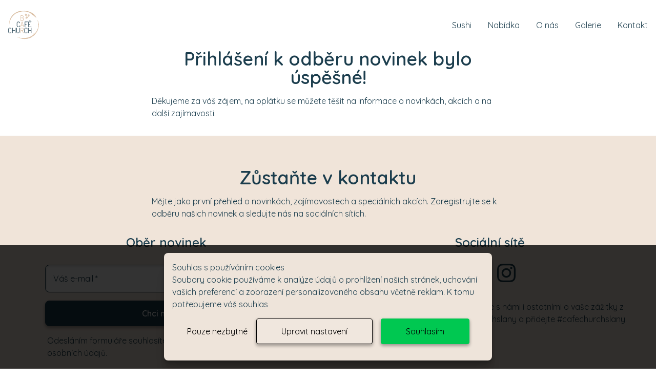

--- FILE ---
content_type: text/html; charset=UTF-8
request_url: https://cafechurch.cz/odber-novinek/
body_size: 4221
content:
<!DOCTYPE html>
<html class="no-js" lang="cs">

<head>
    <meta charset="UTF-8">
    <meta name="viewport" content="width=device-width, initial-scale=1.0">
    <script>
        document.documentElement.className = document.documentElement.className.replace(/\bno-js\b/g, '') + ' js ';

    </script>
    <title>Café Church - Odběr novinek</title>
    <meta name="description" content="Přihlášení k odběru novinek na webu Café Church.">
    <meta property="og:locale" content="cs_CZ">
    <meta property="og:site_name" content="Café Church">
    <meta property="og:type" content="website">
    <meta property="og:url" content="https://cafechurch.cz/odber-novinek/">
    <meta property="og:title" content="Odběr novinek">
    <meta property="og:image" content="https://cafechurch.cz/wp-content/uploads/2021/02/cafe-church-slany-interier-6.jpg">
    <meta property="og:description" content="Přihlášení k odběru novinek na webu Café Church.">
    <meta name="twitter:card" content="summary">
    <meta name="twitter:title" content="Odběr novinek">
    <meta name="twitter:description" content="Přihlášení k odběru novinek na webu Café Church.">
    <meta name="twitter:image" content="https://cafechurch.cz/wp-content/uploads/2021/02/cafe-church-slany-interier-6.jpg">
        <meta name="format-detection" content="telephone=no">
    <link rel="icon" type="image/png" href="https://cafechurch.cz/wp-content/themes/postr/assets-static/favicon/favicon-16x16.png" sizes="16x16">
    <link rel="icon" type="image/png" href="https://cafechurch.cz/wp-content/themes/postr/assets-static/favicon/favicon-32x32.png" sizes="32x32">
    <meta name='robots' content='max-image-preview:large' />
<link rel='dns-prefetch' href='//fonts.googleapis.com' />
<link rel='stylesheet' id='fonts-css'  href='https://fonts.googleapis.com/css2?family=Quicksand%3Awght%40400%3B600&#038;display=swap&#038;ver=1.0.0' media='all' />
<link rel='stylesheet' id='glightbox-css'  href='https://cafechurch.cz/wp-content/themes/postr/assets/dist/css/libraries/glightbox.css?ver=1.0.0' media='all' />
<link rel='stylesheet' id='postr-css'  href='https://cafechurch.cz/wp-content/themes/postr/assets/dist/css/core-styles.css?ver=1.0.1' media='all' />
<link rel="canonical" href="https://cafechurch.cz/odber-novinek/" />
    <!-- Google Tag Manager -->
    <script>
        (function(w, d, s, l, i) {
            w[l] = w[l] || [];
            w[l].push({
                'gtm.start': new Date().getTime(),
                event: 'gtm.js'
            });
            var f = d.getElementsByTagName(s)[0],
                j = d.createElement(s),
                dl = l != 'dataLayer' ? '&l=' + l : '';
            j.async = true;
            j.src = 'https://www.googletagmanager.com/gtm.js?id=' + i + dl;
            f.parentNode.insertBefore(j, f);
        })(window, document, 'script', 'dataLayer', 'GTM-W9JM3S7');

    </script><!-- End Google Tag Manager -->
</head>

<body>
    <!-- Google Tag Manager (noscript) --><noscript><iframe src="https://www.googletagmanager.com/ns.html?id=GTM-W9JM3S7" height="0" width="0" style="display:none;visibility:hidden"></iframe></noscript><!-- End Google Tag Manager (noscript) -->
        <header class="js-header header">
        <div class="header__inner">
            <div class="header__logo-container pd-x-md pd-y-md">
                <a href="https://cafechurch.cz"><img class="header__logo-img" src="https://cafechurch.cz/wp-content/themes/postr/assets-static/logo/logo.svg" width="300" height="60" alt="Café Church logo"></a>
            </div>
            <div class="js-burger-toggle burger pd-x-md pd-y-md">
                <div class="burger__bars">
                    <div class="js-burger-bar burger__bar"></div>
                    <div class="js-burger-bar burger__bar"></div>
                    <div class="js-burger-bar burger__bar"></div>
                    <div class="js-burger-bar burger__bar"></div>
                </div>
            </div>
            <nav class="js-nav-collapsible nav-main pd-x-md">
                <ul class="nav-main__list nav-main__list--lvl-1">
                    <li class="nav-main__item nav-main__item--lvl-1">
                        <a class="nav-main__link nav-main__link--lvl-1" href="https://cafechurch.cz/rozvoz-sushi/">Sushi</a>
                    </li>
                    <li class="nav-main__item nav-main__item--lvl-1">
                        <a class="nav-main__link nav-main__link--lvl-1" href="https://cafechurch.cz/nabidka/">Nabídka</a>
                    </li>
                    <li class="nav-main__item nav-main__item--lvl-1">
                        <a class="nav-main__link nav-main__link--lvl-1" href="https://cafechurch.cz/o-nas/">O nás</a>
                    </li>
                    <li class="nav-main__item nav-main__item--lvl-1">
                        <a class="nav-main__link nav-main__link--lvl-1" href="https://cafechurch.cz/galerie/">Galerie</a>
                    </li>
                    <li class="nav-main__item nav-main__item--lvl-1">
                        <a class="nav-main__link nav-main__link--lvl-1" href="https://cafechurch.cz/kontakt/">Kontakt</a>
                    </li>
                </ul>
            </nav>
        </div>
    </header>
    <main class="main--has-offset">
            
<div class="container pd-b-lg pd-x-md  container--md">
<h2 class="has-text-align-center pd-b-md">Přihlášení k odběru novinek bylo úspěšné!</h2>



<p>Děkujeme za váš zájem, na oplátku se můžete těšit na informace o novinkách, akcích a na další zajímavosti.</p>
</div>

    </main>    
    <footer class="footer bg-primary-light">
        <div class="container container--md">
            <h2 class="h2 has-text-align-center pd-t-xl pd-b-md">Zůstaňte v kontaktu</h2>
            <p class="pd-b-md pd-x-md">Mějte jako první přehled o novinkách, zajímavostech a speciálních akcích. Zaregistrujte se k odběru našich novinek a sledujte nás na sociálních sítích.</p>
        </div>
        <div class="grid-flex pd-x-sm pd-b-xl">
            <div class="col col--md-6 pd-y-md">
                <h3 class="h3 pd-x-sm has-text-align-center">Oběr novinek</h3>
                <div class="container container--sm pd-t-md">
                    <form id="newsletter-sub" name="newsletter_sub" method="post" action="https://cafechurch.cz/wp-content/themes/postr/Newsletter/subscriber.php" class="js-form">
                        <div class="grid pd-y-sm">
                            <div class="col-sm-12 pd-x-xs pd-y-sm">
                                <div class="js-form-group form__group">
                                    <div class="js-label-with-validity form__label-container">
                                        <label for="email" class="form__label--required form__label--floating form__label form__label--req">Váš e-mail</label>
                                    </div>
                                    <input id="email" name="email" type="email" required="true" data-value-missing="Musí být vyplněno" data-type-mismatch="Chybný formát" data-pattern-mismatch="Chybný formát" class="js-user-input form__input form__input-field--pd">
                                </div>
                            </div>
                            <input type="hidden" id="nl_sub_wpnonce" name="nl_sub_wpnonce" value="6e82cfe271" /><input type="hidden" name="_wp_http_referer" value="/odber-novinek/" />                            <div class="col-sm-12 pd-x-xs pd-y-sm">
                                <button id="nl-sub-submit" name="nl_sub_submit" type="submit" class="js-form-submit btn btn-solid--secondary btn--block-size">
                                    <span class="btn__content">Chci novinky</span>
                                </button>
                            </div>
                            <div class="col-sm-12 pd-x-xs pd-y-sm">
                                <p class="pd-x-xs">Odesláním formuláře souhlasíte se <a class="link" href="https://cafechurch.cz/ochrana-osobnich-udaju/">zásadami zpracování osobních údajů</a>.</p>
                            </div>
                        </div>
                    </form>
                </div>
            </div>
            <div class="col col--md-6 pd-x-sm pd-y-md">
                <h3 class="h3 has-text-align-center">Sociální sítě</h3>
                <div class="d-flex justify-content-center mg-x-sm mg-t-md">
                    <div class="mg-x-sm mg-y-sm">
                        <a href="https://www.facebook.com/cafechurchslany" aria-label="Facebook" target="_blank">
                            <svg style="fill: #1b3d4d" width="48" height="48" viewBox="0 0 24 24" version="1.1" xmlns="http://www.w3.org/2000/svg" role="img" aria-hidden="true" focusable="false">
                                <path d="M12 2C6.5 2 2 6.5 2 12c0 5 3.7 9.1 8.4 9.9v-7H7.9V12h2.5V9.8c0-2.5 1.5-3.9 3.8-3.9 1.1 0 2.2.2 2.2.2v2.5h-1.3c-1.2 0-1.6.8-1.6 1.6V12h2.8l-.4 2.9h-2.3v7C18.3 21.1 22 17 22 12c0-5.5-4.5-10-10-10z"></path>
                            </svg>
                        </a>
                    </div>
                    <div class="mg-x-sm mg-y-sm">
                        <a href="https://www.instagram.com/cafechurchslany" aria-label="Instagram" target="_blank">
                            <svg style="fill: #1b3d4d" width="48" height="48" viewBox="0 0 24 24" version="1.1" xmlns="http://www.w3.org/2000/svg" role="img" aria-hidden="true" focusable="false">
                                <path d="M12,4.622c2.403,0,2.688,0.009,3.637,0.052c0.877,0.04,1.354,0.187,1.671,0.31c0.42,0.163,0.72,0.358,1.035,0.673 c0.315,0.315,0.51,0.615,0.673,1.035c0.123,0.317,0.27,0.794,0.31,1.671c0.043,0.949,0.052,1.234,0.052,3.637 s-0.009,2.688-0.052,3.637c-0.04,0.877-0.187,1.354-0.31,1.671c-0.163,0.42-0.358,0.72-0.673,1.035 c-0.315,0.315-0.615,0.51-1.035,0.673c-0.317,0.123-0.794,0.27-1.671,0.31c-0.949,0.043-1.233,0.052-3.637,0.052 s-2.688-0.009-3.637-0.052c-0.877-0.04-1.354-0.187-1.671-0.31c-0.42-0.163-0.72-0.358-1.035-0.673 c-0.315-0.315-0.51-0.615-0.673-1.035c-0.123-0.317-0.27-0.794-0.31-1.671C4.631,14.688,4.622,14.403,4.622,12 s0.009-2.688,0.052-3.637c0.04-0.877,0.187-1.354,0.31-1.671c0.163-0.42,0.358-0.72,0.673-1.035 c0.315-0.315,0.615-0.51,1.035-0.673c0.317-0.123,0.794-0.27,1.671-0.31C9.312,4.631,9.597,4.622,12,4.622 M12,3 C9.556,3,9.249,3.01,8.289,3.054C7.331,3.098,6.677,3.25,6.105,3.472C5.513,3.702,5.011,4.01,4.511,4.511 c-0.5,0.5-0.808,1.002-1.038,1.594C3.25,6.677,3.098,7.331,3.054,8.289C3.01,9.249,3,9.556,3,12c0,2.444,0.01,2.751,0.054,3.711 c0.044,0.958,0.196,1.612,0.418,2.185c0.23,0.592,0.538,1.094,1.038,1.594c0.5,0.5,1.002,0.808,1.594,1.038 c0.572,0.222,1.227,0.375,2.185,0.418C9.249,20.99,9.556,21,12,21s2.751-0.01,3.711-0.054c0.958-0.044,1.612-0.196,2.185-0.418 c0.592-0.23,1.094-0.538,1.594-1.038c0.5-0.5,0.808-1.002,1.038-1.594c0.222-0.572,0.375-1.227,0.418-2.185 C20.99,14.751,21,14.444,21,12s-0.01-2.751-0.054-3.711c-0.044-0.958-0.196-1.612-0.418-2.185c-0.23-0.592-0.538-1.094-1.038-1.594 c-0.5-0.5-1.002-0.808-1.594-1.038c-0.572-0.222-1.227-0.375-2.185-0.418C14.751,3.01,14.444,3,12,3L12,3z M12,7.378 c-2.552,0-4.622,2.069-4.622,4.622S9.448,16.622,12,16.622s4.622-2.069,4.622-4.622S14.552,7.378,12,7.378z M12,15 c-1.657,0-3-1.343-3-3s1.343-3,3-3s3,1.343,3,3S13.657,15,12,15z M16.804,6.116c-0.596,0-1.08,0.484-1.08,1.08 s0.484,1.08,1.08,1.08c0.596,0,1.08-0.484,1.08-1.08S17.401,6.116,16.804,6.116z"></path>
                            </svg>
                        </a>
                    </div>
                </div>
                <p class="pd-t-md">Sledujte nás na sociálních sítích. Podělte se s námi i ostatními o vaše zážitky z návštěvy. Označujte nás jako @cafechurchslany a přidejte #cafechurchslany.</p>
            </div>
        </div>
        <div class="grid-flex pd-x-sm pd-y-md bg-secondary-base">
            <div class="col col--md-4">
                <div class="container container--sm pd-x-sm pd-y-md">
                    <h3 class="h3 pd-b-md has-white-color">Otevírací doba</h3>
                    <p class="has-white-color">
                        
                        <span class="d-block">Ne - Út : 10:00 - 21:00</span>

                        
                        <span class="d-block">St - So : 10:00 - 22:00</span>

                        
                        <span class="d-block"></span>

                        
                        <span class="d-block"></span>

                                            </p>
                </div>
            </div>
            <div class="col col--md-4">
                <div class="container container--sm pd-x-sm pd-y-md">
                    <h3 class="h3 pd-b-md has-white-color">Rychlý kontakt</h3>
                    <p class="has-white-color">
                        <span class="d-block">Tel.: <a href="tel:+420 608 83 64 64">608 83 64 64</a></span>
                        <span class="d-block">E-mail: <a href="mailto:domca@cafechurch.cz">domca@cafechurch.cz</a></span>
                        <span class="d-block">Adresa: Vinařického 157, 274 01 Slaný</span>
                    </p>
                </div>
            </div>
            <div class="col col--md-4">
                <div class="container container--sm pd-x-sm pd-y-md">
                    <h3 class="h3 pd-b-md has-white-color">Mapa</h3>
                    <div class="gmap-responsive">
                        <iframe src="https://www.google.com/maps/embed?pb=!1m18!1m12!1m3!1d2552.306038787912!2d14.08732951572343!3d50.23018727944558!2m3!1f0!2f0!3f0!3m2!1i1024!2i768!4f13.1!3m3!1m2!1s0x470bc9490173e7c7%3A0x10f4f85bb74bfe37!2zVmluYcWZaWNrw6lobyAxNTcvMSwgMjc0IDAxIFNsYW7DvQ!5e0!3m2!1scs!2scz!4v1611149937864!5m2!1scs!2scz" width="600" height="450" frameborder="0" style="border:0;" allowfullscreen="" aria-hidden="false" tabindex="0">
                        </iframe>
                    </div>
                </div>
            </div>
        </div>
        <div class="bg-secondary-dark">
            <p class="has-text-align-center pd-x-md pd-y-lg has-white-color">Všechna práva vyhrazena &copy; 2026 <a href="https://cafechurch.cz">Café Church</a> | Web &amp; design: <a href="https://www.monogramstudio.cz" target="_blank">Monogram studio</a></p>
        </div>
    </footer>
    <script src='https://cafechurch.cz/wp-content/themes/postr/assets/dist/js/libraries/glightbox.js?ver=1.0.0' id='glightbox-js'></script>
<script src='https://cafechurch.cz/wp-content/themes/postr/assets/dist/js/core-scripts.js?ver=1.0.0' id='postr-js'></script>
</body>

</html>


--- FILE ---
content_type: text/css
request_url: https://cafechurch.cz/wp-content/themes/postr/assets/dist/css/core-styles.css?ver=1.0.1
body_size: 2987
content:
.btn--block-size,.burger,.nav-main__link,main,img{display:block}.nav-main__list,body,h1,h2,h3,h4,h5,h6,p:last-of-type,button,input,optgroup,select,textarea{margin:0}.container,.grid-flex,img{margin-left:auto;margin-right:auto}*,*::before,*::after{box-sizing:border-box}html{scroll-behavior:smooth;font-size:16px;-webkit-text-size-adjust:100%;-moz-text-size-adjust:100%;-ms-text-size-adjust:100%;text-size-adjust:100%;line-height:1}img{max-width:100%;height:auto}p{margin:0 0 1rem 0}a{color:inherit;text-decoration:none}b,strong{font-weight:bolder}button,input,optgroup,select,textarea{font-family:inherit;font-size:100%;line-height:1}button,input{overflow:visible}button,select{text-transform:none}button,[type=button],[type=reset],[type=submit]{-webkit-appearance:button;-moz-appearance:button;appearance:button}body{font-family:"Quicksand",sans-serif;font-weight:400;line-height:1.5;color:#1b3d4d}.h1,h1,.h2,h2,.h3,h3,.h4,h4{line-height:1;font-weight:600}.h4{font-size:1.125rem}h4{font-size:1.125rem}.h3{font-size:1.3125rem}h3{font-size:1.3125rem}.h2{font-size:1.75rem}h2{font-size:1.75rem}.h1{font-size:2.375rem}h1{font-size:2.375rem}@media(min-width: 640px){.h4{font-size:1.1875rem}.h3{font-size:1.4375rem}.h2{font-size:2rem}.h1{font-size:2.8125rem}h4{font-size:1.1875rem}h3{font-size:1.4375rem}h2{font-size:2rem}h1{font-size:2.8125rem}}@media(min-width: 1024px){.h4{font-size:1.25rem}.h3{font-size:1.5rem}.h2{font-size:2.25rem}.h1{font-size:3.375rem}h4{font-size:1.25rem}h3{font-size:1.5rem}h2{font-size:2.25rem}h1{font-size:3.375rem}}@media(min-width: 1440px){.h4{font-size:1.375rem}.h3{font-size:1.625rem}.h2{font-size:2.5625rem}.h1{font-size:4.125rem}h4{font-size:1.375rem}h3{font-size:1.625rem}h2{font-size:2.5625rem}h1{font-size:4.125rem}}@media(min-width: 1640px){.h4{font-size:1.4375rem}.h3{font-size:1.6875rem}.h2{font-size:2.75rem}.h1{font-size:4.625rem}h4{font-size:1.4375rem}h3{font-size:1.6875rem}h2{font-size:2.75rem}h1{font-size:4.625rem}}@media(min-width: 1920px){.h4{font-size:1.5rem}.h3{font-size:1.75rem}.h2{font-size:3.1875rem}.h1{font-size:5.625rem}h4{font-size:1.5rem}h3{font-size:1.75rem}h2{font-size:3.1875rem}h1{font-size:5.625rem}}.has-text-align-left{text-align:left}.has-text-align-center{text-align:center}.has-text-align-right{text-align:right}.grid-flex{display:flex;flex-wrap:wrap;width:100%}.col{width:100%;min-height:1px}.col--xs-1{width:8.33%}.col--xs-2{width:16.66%}.col--xs-3{width:25%}.col--xs-4{width:33.33%}.col--xs-5{width:41.66%}.col--xs-6{width:50%}.col--xs-7{width:58.33%}.col--xs-8{width:66.66%}.col--xs-9{width:75%}.col--xs-10{width:83.33%}.col--xs-11{width:91.66%}.col--xs-12{width:100%}@media(min-width: 640px){.col--sm-1{width:8.33%}.col--sm-2{width:16.66%}.col--sm-3{width:25%}.col--sm-4{width:33.33%}.col--sm-5{width:41.66%}.col--sm-6{width:50%}.col--sm-7{width:58.33%}.col--sm-8{width:66.66%}.col--sm-9{width:75%}.col--sm-10{width:83.33%}.col--sm-11{width:91.66%}.col--sm-12{width:100%}}@media(min-width: 1024px){.col--md-1{width:8.33%}.col--md-2{width:16.66%}.col--md-3{width:25%}.col--md-4{width:33.33%}.col--md-5{width:41.66%}.col--md-6{width:50%}.col--md-7{width:58.33%}.col--md-8{width:66.66%}.col--md-9{width:75%}.col--md-10{width:83.33%}.col--md-11{width:91.66%}.col--md-12{width:100%}}@media(min-width: 1440px){.col--lg-1{width:8.33%}.col--lg-2{width:16.66%}.col--lg-3{width:25%}.col--lg-4{width:33.33%}.col--lg-5{width:41.66%}.col--lg-6{width:50%}.col--lg-7{width:58.33%}.col--lg-8{width:66.66%}.col--lg-9{width:75%}.col--lg-10{width:83.33%}.col--lg-11{width:91.66%}.col--lg-12{width:100%}}@media(min-width: 1640px){.col--xl-1{width:8.33%}.col--xl-2{width:16.66%}.col--xl-3{width:25%}.col--xl-4{width:33.33%}.col--xl-5{width:41.66%}.col--xl-6{width:50%}.col--xl-7{width:58.33%}.col--xl-8{width:66.66%}.col--xl-9{width:75%}.col--xl-10{width:83.33%}.col--xl-11{width:91.66%}.col--xl-12{width:100%}}@media(min-width: 1920px){.col--gt-1{width:8.33%}.col--gt-2{width:16.66%}.col--gt-3{width:25%}.col--gt-4{width:33.33%}.col--gt-5{width:41.66%}.col--gt-6{width:50%}.col--gt-7{width:58.33%}.col--gt-8{width:66.66%}.col--gt-9{width:75%}.col--gt-10{width:83.33%}.col--gt-11{width:91.66%}.col--gt-12{width:100%}}.container--xs{max-width:25rem}.container--sm{max-width:30rem}.container--md{max-width:45rem}.container--lg{max-width:56.25rem}.container--xl{max-width:67.5rem}.container--gt{max-width:78.75rem}.container--xg{max-width:120rem}.pd-x-xs{padding-left:.25rem;padding-right:.25rem}.pd-y-xs{padding-top:.25rem;padding-bottom:.25rem}.pd-t-xs{padding-top:.25rem}.pd-b-xs{padding-bottom:.25rem}.mg-x-xs{margin-left:.25rem;margin-right:.25rem}.mg-y-xs{margin-top:.25rem;margin-bottom:.25rem}.mg-t-xs{margin-top:.25rem}.mg-b-xs{margin-bottom:.25rem}.pd-x-sm{padding-left:.5rem;padding-right:.5rem}.pd-y-sm{padding-top:.5rem;padding-bottom:.5rem}.pd-t-sm{padding-top:.5rem}.pd-b-sm{padding-bottom:.5rem}.mg-x-sm{margin-left:.5rem;margin-right:.5rem}.mg-y-sm{margin-top:.5rem;margin-bottom:.5rem}.mg-t-sm{margin-top:.5rem}.mg-b-sm{margin-bottom:.5rem}.pd-x-md{padding-left:1rem;padding-right:1rem}.pd-y-md{padding-top:1rem;padding-bottom:1rem}.pd-t-md{padding-top:1rem}.pd-b-md{padding-bottom:1rem}.mg-x-md{margin-left:1rem;margin-right:1rem}.mg-y-md{margin-top:1rem;margin-bottom:1rem}.mg-t-md{margin-top:1rem}.mg-b-md{margin-bottom:1rem}.pd-x-lg{padding-left:2rem;padding-right:2rem}.pd-y-lg{padding-top:2rem;padding-bottom:2rem}.pd-t-lg{padding-top:2rem}.pd-b-lg{padding-bottom:2rem}.mg-x-lg{margin-left:2rem;margin-right:2rem}.mg-y-lg{margin-top:2rem;margin-bottom:2rem}.mg-t-lg{margin-top:2rem}.mg-b-lg{margin-bottom:2rem}.pd-x-xl{padding-left:4rem;padding-right:4rem}.pd-y-xl{padding-top:4rem;padding-bottom:4rem}.pd-t-xl{padding-top:4rem}.pd-b-xl{padding-bottom:4rem}.mg-x-xl{margin-left:4rem;margin-right:4rem}.mg-y-xl{margin-top:4rem;margin-bottom:4rem}.mg-t-xl{margin-top:4rem}.mg-b-xl{margin-bottom:4rem}.pd-x-gt{padding-left:6rem;padding-right:6rem}.pd-y-gt{padding-top:6rem;padding-bottom:6rem}.pd-t-gt{padding-top:6rem}.pd-b-gt{padding-bottom:6rem}.mg-x-gt{margin-left:6rem;margin-right:6rem}.mg-y-gt{margin-top:6rem;margin-bottom:6rem}.mg-t-gt{margin-top:6rem}.mg-b-gt{margin-bottom:6rem}.pd-x-xg{padding-left:8rem;padding-right:8rem}.pd-y-xg{padding-top:8rem;padding-bottom:8rem}.pd-t-xg{padding-top:8rem}.pd-b-xg{padding-bottom:8rem}.mg-x-xg{margin-left:8rem;margin-right:8rem}.mg-y-xg{margin-top:8rem;margin-bottom:8rem}.mg-t-xg{margin-top:8rem}.mg-b-xg{margin-bottom:8rem}.box-1--is-hoverable,.box-1{box-shadow:0 1px 3px rgba(0,0,0,.12),0 1px 2px rgba(0,0,0,.24)}.box-2--is-hoverable,.box-2,.box-1--is-hoverable:hover{box-shadow:0 3px 6px rgba(0,0,0,.16),0 3px 6px rgba(0,0,0,.23)}.box-3--is-hoverable,.box-3,.box-2--is-hoverable:hover{box-shadow:0 10px 20px rgba(0,0,0,.19),0 6px 6px rgba(0,0,0,.23)}.box-4--is-hoverable,.box-4,.box-3--is-hoverable:hover{box-shadow:0 14px 28px rgba(0,0,0,.25),0 10px 10px rgba(0,0,0,.22)}.box-5,.box-4--is-hoverable:hover{box-shadow:0 19px 38px rgba(0,0,0,.3),0 15px 12px rgba(0,0,0,.22)}.box-4--is-hoverable,.box-3--is-hoverable,.box-2--is-hoverable,.box-1--is-hoverable{transition:box-shadow .3s ease-in-out}.box{border-radius:1rem;overflow:hidden}.header{background-color:#fff}.header__inner{display:flex;flex-wrap:wrap;align-items:center}.header__logo-img{width:2.6875rem;height:2.5rem}@media(min-width: 1024px){.header__logo-img{width:3.75rem;height:4.0625rem}}@media(min-width: 1024px){.burger{display:none}}.burger--is-active .burger__bar:nth-child(1){opacity:0;transform:translateY(10px)}.burger--is-active .burger__bar:nth-child(2){transform:rotate(-45deg)}.burger--is-active .burger__bar:nth-child(3){transform:rotate(45deg)}.burger--is-active .burger__bar:nth-child(4){opacity:0;transform:translateY(-10px)}.burger__bars{display:flex;flex-direction:column}.burger__bar{width:2rem;height:2px;background-color:#1b3d4d;transition:transform .3s ease-in-out,opacity .3s ease-in-out}.burger__bar:nth-child(1){margin-bottom:8px}.burger__bar:nth-child(2){margin-bottom:-2px}.burger__bar:nth-child(4){margin-top:8px}.nav-main__list{padding:0;list-style:none}.nav-main__link{line-height:1}.nav-main{width:100%}@media(min-width: 1024px){.nav-main{width:auto}}.nav-main__list--lvl-1{display:flex;flex-direction:column}@media(min-width: 1024px){.nav-main__list--lvl-1{flex-direction:row}}@media(min-width: 1024px){.nav-main__item--lvl-1:first-child .nav-main__link--lvl-1{margin-left:0}.nav-main__item--lvl-1:last-child .nav-main__link--lvl-1{margin-right:0}}.nav-main__link--lvl-1{position:relative;margin-left:1rem;margin-right:1rem;margin-top:1rem;margin-bottom:1rem}@media(min-width: 1024px){.nav-main__link--lvl-1::before{content:"";display:block;position:absolute;width:0;height:2px;background-color:#1b3d4d;left:50%;transform:translate(-50%, 20px);transition:width .2s ease-in-out}.nav-main__link--lvl-1:hover::before{width:32px}}.btn-solid--primary{border:1px solid #dabda2;color:rgba(255,255,255,.99);background:#dabda2;transition:border .3s ease-in-out,color .3s ease-in-out,background-color .3s ease-in-out,box-shadow .3s ease-in-out}.btn-solid--primary:not(:disabled):hover{border:1px solid #c4966b;color:#fff;background-color:#c4966b}.btn-solid--secondary{border:1px solid #1b3d4d;color:rgba(255,255,255,.99);background:#1b3d4d;transition:border .3s ease-in-out,color .3s ease-in-out,background-color .3s ease-in-out,box-shadow .3s ease-in-out}.btn-solid--secondary:not(:disabled):hover{border:1px solid #0e1f27;color:#fff;background-color:#0e1f27}.btn{display:inline-block;cursor:pointer;line-height:1;font-weight:600;text-align:center}.btn:disabled{opacity:.6}.btn--default-size,.btn--block-size{padding:1rem 3rem;border-radius:.5rem;box-shadow:0 3px 6px rgba(0,0,0,.16),0 3px 6px rgba(0,0,0,.23)}.btn--default-size:hover,.btn--block-size:hover{box-shadow:0 10px 20px rgba(0,0,0,.19),0 6px 6px rgba(0,0,0,.23)}.btn--block-size{width:100%}.btns-group{display:flex;flex-wrap:wrap}.btns-group--is-centered{justify-content:center}.has-white-color{color:rgba(255,255,255,.85)}.bg-primary-base{background-color:#dabda2}.bg-primary-light{background-color:#f0e4d9}.bg-primary-dark{background-color:#c4966b}.bg-secondary-base{background-color:#1b3d4d}.bg-secondary-light{background-color:#2f6a86}.bg-secondary-dark{background-color:#0e1f27}.d-flex{display:flex}.w-full{width:100%}@media(min-width: 1024px){.order-last-from-md{order:13}}.main--has-offset{margin-top:72px}@media(min-width: 1024px){.main--has-offset{margin-top:97px}}.header{position:absolute;top:0;width:100%;z-index:1000}.justify-content-center{justify-content:center}.align-items-center{align-items:center}.gmap-responsive{position:relative;height:0;padding-bottom:100%;overflow:hidden}@media(min-width: 640px){.gmap-responsive{padding-bottom:33%}}.gmap-responsive iframe{position:absolute;left:0;top:0;width:100%;height:100%}.nav-main{margin-left:auto}.header__inner{justify-content:space-between}@media(min-width: 1024px){.header__inner{justify-content:flex-start}}.hero{width:100%;position:relative;max-height:720px;overflow:hidden;display:flex;justify-content:center;align-items:center}.hero__information{position:absolute;top:0;right:0;bottom:0;left:0;display:flex;flex-direction:column;justify-content:center;align-items:center}.hero__overlay{background:rgba(0,0,0,.4)}.btns-group--has-spacing-xs{margin:-4px}.btns-group--has-spacing-sm{margin:-8px}.btns-group--has-spacing-md{margin-left:-16px}.btns-group--has-spacing-lg{margin-left:-32px}.btns-group--has-spacing-xl{margin-left:-64px}.btns-group--has-spacing-xs .btn{margin:4px}.btns-group--has-spacing-sm .btn{margin:8px}.btns-group--has-spacing-md .btn{margin:16px}.btns-group--has-spacing-lg .btn{margin:32px}.btns-group--has-spacing-xl .btn{margin:64px}.pricelist-item__header{display:flex;justify-content:space-between;align-items:flex-start;width:100%}pricelist-item__name{padding-right:.5rem}.pricelist-item__price{white-space:nowrap}.pricelist-item__footer{color:rgba(0,0,0,.62)}.aspect-ratio-box{position:relative;height:0}.aspect-ratio-box__in{position:absolute;width:100%;height:100%}.flmsr-grid__col-6 .flmsr-grid__item:nth-of-type(6n+1),.flmsr-grid__col-5 .flmsr-grid__item:nth-of-type(5n+1),.flmsr-grid__col-4 .flmsr-grid__item:nth-of-type(4n+1),.flmsr-grid__col-3 .flmsr-grid__item:nth-of-type(3n+1),.flmsr-grid__col-2 .flmsr-grid__item:nth-of-type(2n+1){order:1}.flmsr-grid__col-6 .flmsr-grid__item:nth-of-type(6n+2),.flmsr-grid__col-5 .flmsr-grid__item:nth-of-type(5n+2),.flmsr-grid__col-4 .flmsr-grid__item:nth-of-type(4n+2),.flmsr-grid__col-3 .flmsr-grid__item:nth-of-type(3n+2),.flmsr-grid__col-2 .flmsr-grid__item:nth-of-type(2n){order:2}.flmsr-grid__col-6 .flmsr-grid__item:nth-of-type(6n+3),.flmsr-grid__col-5 .flmsr-grid__item:nth-of-type(5n+3),.flmsr-grid__col-4 .flmsr-grid__item:nth-of-type(4n+3),.flmsr-grid__col-3 .flmsr-grid__item:nth-of-type(3n){order:3}.flmsr-grid__col-6 .flmsr-grid__item:nth-of-type(6n+4),.flmsr-grid__col-5 .flmsr-grid__item:nth-of-type(5n+4),.flmsr-grid__col-4 .flmsr-grid__item:nth-of-type(4n){order:4}.flmsr-grid__col-6 .flmsr-grid__item:nth-of-type(6n+5),.flmsr-grid__col-5 .flmsr-grid__item:nth-of-type(5n){order:5}.flmsr-grid{display:flex;flex-flow:column wrap;align-content:space-between}.flmsr-grid__item{width:100%}.flmsr-grid__col-2 .flmsr-grid__item{width:50%}.flmsr-grid__col-3 .flmsr-grid__item{width:33.33%}.flmsr-grid__col-4 .flmsr-grid__item{width:25%}.flmsr-grid__col-5 .flmsr-grid__item{width:20%}.flmsr-grid__col-6 .flmsr-grid__item{width:16.66%}.flmsr-grid__col-6 .flmsr-grid__item:nth-of-type(6n){order:6}.flmsr-grid__item.flmsr-grid--break{flex-basis:100%;content:"";width:0;padding:0;margin:0}.d-block{display:block}.form__label-container{transition:color .3s ease-in-out}.form__label--floating{position:absolute;top:50%;left:1rem;width:100%;transform:translateY(-50%);pointer-events:none;font-size:1rem;transition:transform .3s ease-in-out,top .3s ease-in-out,font-size .3s ease-in-out}.form__label--textarea-floating{top:26px}.form__label--is-floated{top:0;transform:translateY(6px);font-size:.9rem}.form__label--req::after{content:" *"}.form__group{position:relative}.form__input{width:100%;max-width:100%;border:1px solid #1b3d4d;box-shadow:inset 0 2px 4px 0 rgba(0,0,0,.15);transition:border .3s ease-in-out}.form__input{border-radius:8px}.form__input-field--pd{padding:24px 16px 8px}.form__input:not(.b-error).form__input,.form__textarea:not(.b-error).form__textarea{border-color:#1b3d4d}.form__input:not(.b-error).form__input:hover,.form__textarea:not(.b-error).form__textarea:hover{border-color:#0e1f27}.form__input:not(.b-error).form__input:focus,.form__textarea:not(.b-error).form__textarea:focus{border-color:#0e1f27}.form__error-msg{position:absolute;right:1rem;top:6px;font-size:.9rem;transition:opacity .3s ease-in-out}input:focus,button:focus{outline:none}.mg-x-neg-xs{margin-left:-4px;margin-right:-4px}.form__group{overflow:hidden}


--- FILE ---
content_type: text/css
request_url: https://cafechurch.cz/consent/cookie-consent.min.css?v=1
body_size: 1020
content:
.mgs-ccp-box-default{-webkit-box-sizing:border-box;box-sizing:border-box;position:fixed;bottom:0;left:0;right:0;padding:16px;background-color:rgba(0,0,0,.8)}.mgs-ccp-box-settings{-webkit-box-sizing:border-box;box-sizing:border-box;font-family:inherit}.mgs-ccp-box-default *,.mgs-ccp-box-default ::after,.mgs-ccp-box-default ::before{-webkit-box-sizing:border-box;box-sizing:border-box;font-family:inherit}.mgs-ccp-box-settings *,.mgs-ccp-box-settings ::after,.mgs-ccp-box-settings ::before{-webkit-box-sizing:border-box;box-sizing:border-box;font-family:inherit}.mgs-ccp-box-default a{color:inherit}.mgs-ccp-box-settings a{color:inherit}.mgs-ccp-box-default__inner{max-width:640px;padding:16px;border-radius:8px;margin-left:auto;margin-right:auto;background-color:#eee4da;-webkit-box-shadow:0 1px 1px rgba(0,0,0,.11),0 2px 2px rgba(0,0,0,.11),0 4px 4px rgba(0,0,0,.11),0 8px 8px rgba(0,0,0,.11),0 16px 16px rgba(0,0,0,.11),0 32px 32px rgba(0,0,0,.11);box-shadow:0 1px 1px rgba(0,0,0,.11),0 2px 2px rgba(0,0,0,.11),0 4px 4px rgba(0,0,0,.11),0 8px 8px rgba(0,0,0,.11),0 16px 16px rgba(0,0,0,.11),0 32px 32px rgba(0,0,0,.11)}.mgs-ccp-box-default__heading{margin:16px 0;text-align:center;font-size:22px;line-height:1}.mgs-ccp-box-default__description{margin:0;font-size:16px;line-height:1.5}.mgs-ccp-box-default__buttons-group,.mgs-ccp-box-settings__buttons-group{display:-webkit-box;display:-ms-flexbox;display:flex;-ms-flex-wrap:wrap;flex-wrap:wrap;-webkit-box-orient:vertical;-webkit-box-direction:normal;-ms-flex-direction:column;flex-direction:column;-webkit-box-align:center;-ms-flex-align:center;align-items:center;width:100%;padding:8px}.mgs-ccp-box-default__buttons-group{-webkit-box-pack:center;-ms-flex-pack:center;justify-content:center}.mgs-ccp-box-settings__buttons-group{-webkit-box-pack:center;-ms-flex-pack:center;justify-content:center;width:calc(100% + 32px);margin:-16px}@media(min-width:640px){.mgs-ccp-box-default__buttons-group,.mgs-ccp-box-settings__buttons-group{-webkit-box-orient:horizontal;-webkit-box-direction:normal;-ms-flex-direction:row;flex-direction:row}.mgs-ccp-box-settings__buttons-group{-webkit-box-pack:justify;-ms-flex-pack:justify;justify-content:space-between}}.mgs-ccp-button{padding:16px 48px;border-width:1px;border-style:solid;border-radius:4px;margin:8px;font-family:inherit;font-size:16px;cursor:pointer;-webkit-box-shadow:0 3px 6px rgba(0,0,0,.16),0 3px 6px rgba(0,0,0,.23);box-shadow:0 3px 6px rgba(0,0,0,.16),0 3px 6px rgba(0,0,0,.23);-webkit-transition-property:border-color,-webkit-box-shadow;transition-property:border-color,-webkit-box-shadow;transition-property:box-shadow,border-color;transition-property:box-shadow,border-color,-webkit-box-shadow;-webkit-transition-duration:.3s;transition-duration:.3s}.mgs-ccp-button:hover{-webkit-box-shadow:0 14px 28px rgba(0,0,0,.25),0 10px 10px rgba(0,0,0,.22);box-shadow:0 14px 28px rgba(0,0,0,.25),0 10px 10px rgba(0,0,0,.22)}.mgs-ccp-button--primary{border-color:#00c851;background-color:#00c851;color:#000}.mgs-ccp-button--secondary{border-color:#000;background-color:rgba(255,255,255,.1);color:#000}.mgs-ccp-button--tertiary{padding:0;border-bottom-width:1px;border-color:transparent;background-color:transparent;-webkit-box-shadow:none;box-shadow:none;color:#000}.mgs-ccp-button--tertiary:hover{border-bottom-color:#000;-webkit-box-shadow:none;box-shadow:none}.mgs-ccp-box-settings{position:fixed;display:-webkit-box;display:-ms-flexbox;display:flex;-webkit-box-pack:center;-ms-flex-pack:center;justify-content:center;-webkit-box-align:center;-ms-flex-align:center;align-items:center;top:0;right:0;bottom:0;left:0;padding:16px;background-color:rgba(0,0,0,.8)}.mgs-ccp-box-settings button{display:-webkit-box;display:-ms-flexbox;display:flex;-webkit-box-align:center;-ms-flex-align:center;align-items:center;cursor:pointer}.mgs-ccp-box-settings__inner{position:relative;width:100%;height:100%;max-width:800px;max-height:calc(100vh - 32px);border-radius:8px;background-color:#fff;-webkit-box-shadow:0 14px 28px rgba(0,0,0,.25),0 10px 10px rgba(0,0,0,.22);box-shadow:0 14px 28px rgba(0,0,0,.25),0 10px 10px rgba(0,0,0,.22);overflow:auto}.mgs-ccp-box-settings__header{position:-webkit-sticky;position:sticky;top:0;display:-webkit-box;display:-ms-flexbox;display:flex;-webkit-box-pack:justify;-ms-flex-pack:justify;justify-content:space-between;-webkit-box-align:center;-ms-flex-align:center;align-items:center;padding:16px;background-color:#e2e2e6;z-index:9999999}.mgs-ccp-box-settings__heading{margin:0;font-size:24px;line-height:1}.mgs-ccp-box-settings__button-close{-webkit-appearance:none;-moz-appearance:none;appearance:none;border:0;background-color:transparent}.mgs-ccp-box-settings__icon{display:inline-block;stroke:#000;stroke-width:2}.mgs-ccp-box-settings__body{min-height:calc(100vh - 143px);padding:16px}.mgs-ccp-box-settings__footer{position:-webkit-sticky;position:sticky;bottom:0;display:-webkit-box;display:-ms-flexbox;display:flex;-webkit-box-pack:start;-ms-flex-pack:start;justify-content:flex-start;-webkit-box-align:center;-ms-flex-align:center;align-items:center;padding:16px;background-color:#e2e2e6}.mgs-ccp-box-settings__heading-for-toggle{display:-webkit-box;display:-ms-flexbox;display:flex;-webkit-box-pack:justify;-ms-flex-pack:justify;justify-content:space-between;-webkit-box-align:center;-ms-flex-align:center;align-items:center;cursor:pointer}.mgs-ccp-box-settings__body-for-toggle{padding:16px}.input-switch{position:relative;display:inline-block;width:36px;height:20px}.input-switch input{opacity:0;width:0;height:0}.input-switch__slider{position:absolute;cursor:pointer;top:0;left:0;right:0;bottom:0;border-radius:4px;background-color:#e2e2e6;-webkit-box-shadow:inset 0 2px 4px 0 rgba(0,0,0,.15);box-shadow:inset 0 2px 4px 0 rgba(0,0,0,.15);-webkit-transition:.3s;transition:.3s}.input-switch__slider:before{position:absolute;content:"";height:16px;width:16px;left:2px;bottom:2px;border-radius:2px;background-color:#fff;-webkit-box-shadow:0 1px 2px rgba(0,0,0,.16),0 1px 2px rgba(0,0,0,.23);box-shadow:0 1px 2px rgba(0,0,0,.16),0 1px 2px rgba(0,0,0,.23);-webkit-transition:.3s;transition:.3s}input:checked+.input-switch__slider{background-color:#00c851}input:focus+.input-switch__slider{-webkit-box-shadow:0 0 1px #00c851;box-shadow:0 0 1px #00c851}input:checked+.input-switch__slider:before{-webkit-transform:translateX(16px);transform:translateX(16px)}

--- FILE ---
content_type: application/javascript
request_url: https://cafechurch.cz/consent/cookie-consent.min.js?v=1
body_size: 2523
content:
!function(e,o){"object"==typeof exports&&"object"==typeof module?module.exports=o():"function"==typeof define&&define.amd?define([],o):"object"==typeof exports?exports.CookieConsent=o():e.CookieConsent=o()}(self,(function(){return function(){"use strict";var e={d:function(o,t){for(var n in t)e.o(t,n)&&!e.o(o,n)&&Object.defineProperty(o,n,{enumerable:!0,get:t[n]})},o:function(e,o){return Object.prototype.hasOwnProperty.call(e,o)},r:function(e){"undefined"!=typeof Symbol&&Symbol.toStringTag&&Object.defineProperty(e,Symbol.toStringTag,{value:"Module"}),Object.defineProperty(e,"__esModule",{value:!0})}},o={};function t(e){for(var o=e+"=",t=document.cookie.split("; "),n=0,c=t.length;n<c;n+=1){for(var s=t[n];" "===s.charAt(0);)s=s.substring(1,s.length);if(0===s.indexOf(o))return s.substring(o.length,s.length)}return null}function n(e,o){var t=arguments.length>2&&void 0!==arguments[2]?arguments[2]:null;(t=t||{}).path=t.hasOwnProperty("path")?t.path:"/",t.domain=t.hasOwnProperty("domain")?t.domain:window.location.hostname;var n="";if(t.hasOwnProperty("expiresInDays")){n="; expires=";var c=new Date;c.setTime(c.getTime()+24*t.expiresInDays*60*60*1e3),n+=c.toUTCString()}document.cookie=e+"="+encodeURIComponent(o)+n+"; path="+t.path+"; domain="+t.domain}function c(e,o,t){document.cookie=e+"=;expires=Thu, 01-Jan-1970 00:00:01 GMT"+(o?";path="+o:"")+(t?";domain="+t:"")}function s(e){for(var o=0,t=e.length;o<t;o+=1){var n=window.location.hostname.split("."),s=e[o].split("=")[0];for(c(s);n.length>0;){var i=n.join(".");c(s,"/",i),c(s,null,i),n.shift()}}}e.r(o),e.d(o,{eraseCookies:function(){return w},getCookieByName:function(){return j},init:function(){return I},setCookie:function(){return C},showCookiesAsObject:function(){return A}});var i=730,a="cookies_choice",r="cookies_necessary",l="cookies_preferences",u="cookies_analytics",p="cookies_marketing";function d(e){e=e||{};for(var o=document.createElement(e.tag),t=0,n=e.className.length;t<n;t+=1)o.classList.add(e.className[t]);return e.mountMethod,document.querySelector(e.mountTo).appendChild(o),o}function g(e,o){try{return CookieConsentTranslations[o][e]?CookieConsentTranslations[o][e]:e}catch(o){return e}}function m(){n(a,"1",{expiresInDays:i}),n(r,"1",{expiresInDays:i}),n(l,"1",{expiresInDays:i}),n(u,"1",{expiresInDays:i}),n(p,"1",{expiresInDays:i})}function f(e){e.target.classList.contains("js-input-switch-component")||("none"===e.currentTarget.nextElementSibling.style.display?e.currentTarget.nextElementSibling.style.display="block":e.currentTarget.nextElementSibling.style.display="none")}function y(e,o,t){document.querySelector(".js-mgs-ccp-box-settings-close-button").addEventListener("click",(function(){document.querySelector(".mgs-ccp-box-settings").style.display="none"})),document.querySelector(".js-mgs-ccp-box-settings-action-accept-all").addEventListener("click",(function(){m(),o.onAfterChoice&&o.onAfterChoice(),o.shouldReloadAfterChange&&window.location.reload()})),document.querySelector(".js-mgs-ccp-box-settings-action-save-preferences").addEventListener("click",(function(){!function(e){for(var o=document.querySelectorAll(".js-mgs-cookie-consent-settings"),t=0,c=o.length;t<c;t+=1){var r=o[t].checked?"1":"0";if("0"===r)for(var l=0,u=e.length;l<u;l+=1)e[l].cookie_name===o[t].getAttribute("data-cookies-type")&&s(e[l].cookieNamesInGroup);n(o[t].getAttribute("data-cookies-type"),r,{expiresInDays:i})}n(a,"1",{expiresInDays:i})}(e),o.onAfterChoice&&o.onAfterChoice(),o.shouldReloadAfterChange&&window.location.reload()}));for(var c=document.querySelectorAll(".js-mgs-ccp-box-settings-toggle"),r=0,l=c.length;r<l;r+=1)c[r].addEventListener("click",f)}function b(e,o,n){d({tag:"div",className:["js-mgs-ccp-box-settings","mgs-ccp-box-settings"],mountMethod:"append",mountTo:"body"}).innerHTML='<div class="mgs-ccp-box-settings__inner"><div class=mgs-ccp-box-settings__header><h2 class=mngs-ccp-box-settings__heading>'.concat(g("box_settings.header",n),'</h2><div class="mgs-ccp-box-settings__closing-container"><button class="js-mgs-ccp-box-settings-close-button mgs-ccp-box-settings__button-close"><svg class=mgs-ccp-box-settings__icon width=24 height=24 viewBox="0 0 24 24" fill=none xmlns=http://www.w3.org/2000/svg><path d="M5 5L19 19M5 19L19 5" stroke-linecap=round stroke-linejoin=round></path></svg></button></div></div><div class="mgs-ccp-box-settings__body">').concat(function(e,o){for(var n="",c=0,s=e.length;c<s;c+=1){var i=e[c].is_selectable?"":" disabled checked";n+='<div class="mgs-ccp-box-settings__toggle"><div class="js-mgs-ccp-box-settings-toggle mgs-ccp-box-settings__heading-for-toggle"><h2><svg width="16" height="16" viewBox="0 0 24 24" fill="none" xmlns="http://www.w3.org/2000/svg"><path d="M4 8L12 16L20 8" stroke="#000" stroke-width="2" stroke-linecap="round" stroke-linejoin="round"></path></svg> '.concat(g(e[c].display_name,o),'</h2><label for="mgs-cookie-consent-settings-').concat(e[c].cookie_name,'" class="input-switch"><input type="checkbox" id="mgs-cookie-consent-settings-').concat(e[c].cookie_name,'" data-cookies-type="').concat(e[c].cookie_name,'" class="js-mgs-cookie-consent-settings"').concat(i," ").concat("1"===t(e[c].cookie_name)?"checked":"",'><span class="input-switch__slider"></span></label></div><div class="mngs-ccp-box-settings__body-for-toggle" style="display: none">').concat(g(e[c].description,o),"</p></div></div>")}return n}(e,n),'</div><div class="mgs-ccp-box-settings__footer"><div class="mgs-ccp-box-settings__buttons-group"><button class="js-mgs-ccp-box-settings-action-accept-all mgs-ccp-button mgs-ccp-button--primary">').concat(g("action.accept_all",n),'</button><button class="js-mgs-ccp-box-settings-action-save-preferences mgs-ccp-button mgs-ccp-button--secondary">').concat(g("action.save_preferences",n),"</button></div></div></div>"),o.onAfterBoxSettingsInit&&o.onAfterBoxSettingsInit(),y(e,o)}function h(e,o,t){document.querySelector(".js-mgs-ccp-box-default-action-accept-necessary").addEventListener("click",(function(){!function(e){for(var o=0,t=e.length;o<t;o+=1)e[o].cookie_name!==r&&s(e[o].cookieNamesInGroup);n(a,"1",{expiresInDays:i}),n(r,"1",{expiresInDays:i}),n(l,"0",{expiresInDays:i}),n(u,"0",{expiresInDays:i}),n(p,"0",{expiresInDays:i})}(e),o.onAfterChoice&&o.onAfterChoice(),o.shouldReloadAfterChange&&window.location.reload()})),document.querySelector(".js-mgs-ccp-box-default-action-set-preferences").addEventListener("click",(function(){document.querySelector(".js-mgs-ccp-box-settings")?document.querySelector(".mgs-ccp-box-settings").style.display="flex":b(e,o,t)})),document.querySelector(".js-mgs-ccp-box-default-action-accept-all").addEventListener("click",(function(){m(),o.onAfterChoice&&o.onAfterChoice(),o.shouldReloadAfterChange&&window.location.reload()}))}var k,x=[{display_name:"cookie_group.display_name.necessary",description:"cookie_group.description.necessary",is_selectable:!1,cookie_name:r,cookieNamesInGroup:[]},{display_name:"cookie_group.display_name.preferential",description:"cookie_group.description.preferential",is_selectable:!0,cookie_name:l,cookieNamesInGroup:[]},{display_name:"cookie_group.display_name.analytical",description:"cookie_group.description.analytical",is_selectable:!0,cookie_name:u,cookieNamesInGroup:[]},{display_name:"cookie_group.display_name.marketing",description:"cookie_group.description.marketing",is_selectable:!0,cookie_name:p,cookieNamesInGroup:[]}],_={shouldReloadAfterChange:!0,onAfterBoxDefaultInit:null,onAfterBoxSettingsInit:null,onAfterChoice:null};function v(){document.querySelector(".js-mgs-ccp-box-default")||(!function(e,o,t){d({tag:"div",className:["js-mgs-ccp-box-default","mgs-ccp-box-default"],mountMethod:"append",mountTo:"body"}).innerHTML='<div class="mgs-ccp-box-default__inner"><div class="mngs-ccp-box-default__header">'.concat(g("box_default.header",t),'</div><div class="mgs-ccp-box-default__body">').concat(g("box_default.body",t),'</div><div class="mgs-ccp-box-default__buttons-group"><button class="js-mgs-ccp-box-default-action-accept-necessary mgs-ccp-button mgs-ccp-button--tertiary">').concat(g("action.accept_necessary",t),'</button><button class="js-mgs-ccp-box-default-action-set-preferences mgs-ccp-button mgs-ccp-button--secondary">').concat(g("action.set_preferences",t),'</button><button class="js-mgs-ccp-box-default-action-accept-all mgs-ccp-button mgs-ccp-button--primary">').concat(g("action.accept_all",t),"</button></div></div>"),h(e,o,t)}(x,_,k),_.onAfterBoxDefaultInit&&"function"==typeof _.onAfterBoxDefaultInit&&_.onAfterBoxDefaultInit())}function I(e,o,n){var c=!1;(o=o||{}).onPreInitPlugin&&("function"==typeof o.onPreInitPlugin&&!0===o.onPreInitPlugin()&&(c=!0));if(c)console.log("aborted from on pre init plugin hook");else{if(!1===o.shouldReloadAfterChange&&(_.shouldReloadAfterChange=o.shouldReloadAfterChange),o.showAgainButtonSelector){var s=document.querySelector(o.showAgainButtonSelector);s&&s.addEventListener("click",v)}k=n,o.onAfterBoxDefaultInit&&(_.onAfterBoxDefaultInit=o.onAfterBoxDefaultInit),o.onAfterBoxSettingsInit&&(_.onAfterBoxSettingsInit=o.onAfterBoxSettingsInit),o.onAfterChoice&&(_.onAfterChoice=o.onAfterChoice),(e=e||{}).necessary&&e.necessary.cookieNamesInGroup&&Array.isArray(e.necessary.cookieNamesInGroup)&&(x[0].cookieNamesInGroup=e.necessary.cookieNamesInGroup),e.preferential&&e.preferential.cookieNamesInGroup&&Array.isArray(e.preferential.cookieNamesInGroup)&&(x[1].cookieNamesInGroup=e.preferential.cookieNamesInGroup),e.analytical&&e.analytical.cookieNamesInGroup&&Array.isArray(e.analytical.cookieNamesInGroup)&&(x[2].cookieNamesInGroup=e.analytical.cookieNamesInGroup),e.marketing&&e.marketing.cookieNamesInGroup&&Array.isArray(e.marketing.cookieNamesInGroup)&&(x[3].cookieNamesInGroup=e.marketing.cookieNamesInGroup),"1"!==t("cookies_choice")&&v()}}function A(){return function(){var e={},o=document.cookie.split("; ");if(o.length&&""!==o[0])for(var t=0,n=o.length;t<n;t+=1){var c=o[t].split("=");e[c[0]]=c[1]}return e}()}function w(e){return s(e)}function C(e,o){var t=arguments.length>2&&void 0!==arguments[2]?arguments[2]:null;return n(e,o,t)}function j(e){return t(e)}return o}()}));

--- FILE ---
content_type: application/javascript
request_url: https://cafechurch.cz/consent/cookie-consent-translations.all.min.js?v=1
body_size: 1149
content:
var CookieConsentTranslations={cs:{"action.accept_all":"Souhlasím","action.accept_necessary":"Pouze nezbytné","action.set_preferences":"Upravit nastavení","action.save_preferences":"Uložit nastavení","box_default.header":"Souhlas s používáním cookies","box_default.body":"<p>Soubory cookie používáme k analýze údajů o prohlížení našich stránek, uchování vašich preferencí a zobrazení personalizovaného obsahu včetně reklam. K tomu potřebujeme váš souhlas</p>","box_settings.header":"Zvolte, které informace smíme anonymně sbírat:","cookie_group.display_name.necessary":'Nezbytné <span style="font-size: 12px;">(vždy aktivní)</span>',"cookie_group.description.necessary":"<p>Tyto soubory cookie jsou nezbytné pro fungování webových stránek, není tedy možné je zakázat. Obvykle se nastavují v reakci na akci, kterou na webu sami provedete, jako je nastavení zabezpečení, přihlášení a vyplňování formulářů. Svůj prohlížeč můžete nastavit tak, aby blokoval soubory cookie nebo o nich zasílal upozornění. Mějte na paměti, že některé stránky nebudou bez těchto souborů fungovat. Tyto soubory cookie neukládají žádné informace, které lze přiřadit konkrétní osobě. Tyto soubory cookie můžeme nastavit my nebo poskytovatelé třetích stran, jejichž služby na webu využíváme. Tyto soubory cookie neukládají žádné informace, které lze přiřadit konkrétní osobě.</p>","cookie_group.display_name.preferential":"Preferenční","cookie_group.description.preferential":"<p>Používáme rovněž cookies a další technologie, abychom náš obchod přizpůsobili vašim potřebám a připravili tak pro vás zážitek šitý na míru vašim přáním a potřebám. výjimečné uživatelské zážitky. Díky použití personalizovaných souborů cookie se můžeme vyvarovat vysvětlování nežádoucích informací, jako jsou nerelevantní doporučení výrobků nebo neužitečné mimořádné nabídky. Navíc nám používání personalizovaných souborů cookie umožňuje nabízet vám dodatečné funkce, jako například doporučení výrobků přizpůsobených Vašim potřebám.</p>","cookie_group.display_name.analytical":"Analytické","cookie_group.description.analytical":"<p>Tyto soubory cookie se používají ke zlepšení fungování webových stránek. Umožňují nám rozpoznat a sledovat počet návštěvníků a sledovat, jak návštěvníci web používají. Pomáhají nám zlepšovat způsob, jakým webové stránky fungují, například tím, že uživatelům umožňují snadno najít to, co hledají. Tyto soubory cookie neshromažďují informace, které by vás mohly identifikovat. Pomocí těchto nástrojů analyzujeme a pravidelně zlepšujeme funkčnost našich webových stránek. Získané statistiky můžeme využít ke zlepšení uživatelského komfortu a k tomu, aby byla návštěva webu pro vás jako uživatele zajímavější.</p>","cookie_group.display_name.marketing":"Marketingové","cookie_group.description.marketing":"<p>Používají se ke sledování preferencí webu uživatele za účelem cílení reklamy, tj. zobrazování marketingových a reklamních sdělení (i na stránkách třetích stran), které mohou návštěvníka webu zajímat, v souladu s těmito preferencemi. Marketingové cookies využívají nástroje externích společností. Tyto marketingové soubory cookie budou použity pouze s vaším souhlasem.</p>"}};

--- FILE ---
content_type: application/javascript
request_url: https://cafechurch.cz/wp-content/themes/postr/assets/dist/js/core-scripts.js?ver=1.0.0
body_size: 1918
content:
!function(){"use strict";var t,e,n,i,r=function(t,e){return(e||document).querySelector(t)},s=function(t,e){return(e||document).querySelectorAll(t)},o={xs:1,sm:640,md:1024,lg:1440,xl:1640,gt:1920,header:1024},a=function(){function t(t){var e=arguments.length>1&&void 0!==arguments[1]?arguments[1]:500;t.style.transitionDuration="".concat(e,"ms"),t.style.height="".concat(t.scrollHeight,"px"),t.scrollHeight,t.style.opacity=0,t.style.overflow="hidden",t.style.height=0,t.style.paddingTop=0,t.style.paddingBottom=0,t.style.marginTop=0,t.style.marginBottom=0,window.setTimeout((function(){t.style.display="none",t.style.removeProperty("height"),t.style.removeProperty("padding-top"),t.style.removeProperty("padding-bottom"),t.style.removeProperty("margin-top"),t.style.removeProperty("margin-bottom"),t.style.removeProperty("overflow"),t.style.removeProperty("opacity"),t.style.removeProperty("transition-duration")}),e)}function e(t){var e=arguments.length>1&&void 0!==arguments[1]?arguments[1]:500,n=t.style.display;"none"===n&&(n="block"),t.style.display=n;var i=t.scrollHeight;t.style.overflow="hidden",t.style.opacity=0,t.style.height=0,t.style.paddingTop=0,t.style.paddingBottom=0,t.style.marginTop=0,t.style.marginBottom=0,t.scrollHeight,t.style.transitionDuration="".concat(e,"ms"),t.style.height="".concat(i,"px"),t.style.opacity=1,t.style.removeProperty("padding-top"),t.style.removeProperty("padding-bottom"),t.style.removeProperty("margin-top"),t.style.removeProperty("margin-bottom"),window.setTimeout((function(){t.style.removeProperty("height"),t.style.removeProperty("overflow"),t.style.removeProperty("opacity"),t.style.removeProperty("transition-duration")}),e)}return{slideToggleY:function(n){var i=arguments.length>1&&void 0!==arguments[1]?arguments[1]:500;"none"===n.style.display?(e(n,i),n.parentElement.style.pointerEvents="none",setTimeout((function(){n.parentElement.style.removeProperty("pointer-events")}),i)):(t(n,i),n.parentElement.style.pointerEvents="none",setTimeout((function(){n.parentElement.style.removeProperty("pointer-events")}),i))}}}(),l=function(){var t=r(".js-header"),e=r(".js-burger-toggle"),n=e.nextElementSibling,i="burger--is-active",s=window.matchMedia("(min-width:".concat(o.header,"px)"));function l(){e.classList.toggle(i)}function c(){a.slideToggleY(n,500)}function d(){s.matches?(e.removeEventListener("click",l),e.removeEventListener("click",c),e.classList.remove(i),n.style.display=null):(n.style.display="none",e.addEventListener("click",l),e.addEventListener("click",c))}return{init:function(){t&&(d(),s.addListener(d))}}}(),c=(t=s(".js-lazy-image"),e={root:null,rootMargin:"0px 0px 200px 0px"},{init:function(){if("loading"in HTMLImageElement.prototype)t.forEach((function(t){t.src=t.dataset.src,t.dataset.srcset&&(t.srcset=t.dataset.srcset)}));else if("IntersectionObserver"in window)for(var n=new IntersectionObserver((function(t,e){for(var n=0,i=t.length;n<i;n+=1)t[n].isIntersecting&&(e.unobserve(t[n].target),t[n].target.src=t[n].target.dataset.src,t[n].target.dataset.srcset&&(t[n].target.srcset=t[n].target.dataset.srcset))}),e),i=0,r=t.length;i<r;i+=1)n.observe(t[i]);else for(var s=0,o=t.length;s<o;s+=1)t[s].src=t[s].dataset.src,t[s].dataset.srcset&&(t[s].srcset=t[s].dataset.srcset)}}),d=(n=s(".js-aspect-ratio-box"),{init:function(){if(!(n.length<1))for(var t=0,e=n.length;t<e;t+=1)n[t].style.paddingBottom=n[t].dataset.aspectHeight/n[t].dataset.aspectWidth*100+"%"}}),m=function(){var t,e=r(".js-flmsr-grid"),n=[],i=[];function a(r,a,l,c,d,m){var v,u;t=function(t,e,n,i,r,s){return window.innerWidth>=o.gt?s:window.innerWidth>=o.xl?r:window.innerWidth>=o.lg?i:window.innerWidth>=o.md?n:window.innerWidth>=o.sm?e:t}(r,a,l,c,d,m),v=t,e.classList.contains("flmsr-grid__col-"+v)||(e.className=e.className.replace(/(flmsr-grid__col-\d+)/,""),e.classList.add("flmsr-grid__col-"+v)),function(t){for(var e=1,i=t;e<=i;e+=1)e<i?n.push(s(".js-flmsr-grid-item:nth-of-type(".concat(t,"n+").concat([e],")"))):n.push(s(".js-flmsr-grid-item:nth-of-type(".concat(t,"n)")))}(t),function(t){for(var n=0,i=t;n<i;n+=1){var r=document.createElement("div");r.classList.add("js-flmsr-item-break"),r.classList.add("flmsr-grid__item"),r.classList.add("flmsr-grid--break"),e.appendChild(r)}}(t),function(){for(var t=0,e=n.length;t<e;t+=1){for(var r=0,s=0,o=n[t].length;s<o;s+=1)r+=n[t][s].getBoundingClientRect().height;i.push(r)}}(),e.style.height="".concat(Math.ceil((u=i,Math.max.apply(null,u))),"px")}function l(r,o,l,c,d,m){window.addEventListener("resize",(function(){!function(t){var e=s(".js-flmsr-item-break");if(e.length!==t-1)for(var n=0,i=e.length;n<i;n+=1)e[n].parentNode.removeChild(e[n])}(t),n=[],i=[],e.style.height=null,a(r,o,l,c,d,m)}))}return{init:function(){var t=arguments.length>0&&void 0!==arguments[0]?arguments[0]:{},n=t.xs,i=void 0===n?1:n,r=t.sm,s=void 0===r?2:r,o=t.md,c=void 0===o?3:o,d=t.lg,m=void 0===d?4:d,v=t.xl,u=void 0===v?5:v,f=t.gt,g=void 0===f?6:f;e&&(a(i,s,c,m,u,g),l(i,s,c,m,u,g))}}}(),v=(i=s(".js-form"),{init:function(){!function(t){if(t){function e(t){return t.validity.typeMismatch?t.dataset.typeMismatch:t.validity.patternMismatch?t.dataset.patternMismatch:t.validity.valueMissing?t.dataset.valueMissing:t.validity.tooShort?t.dataset.tooShort:t.validity.tooLong?t.dataset.tooLong:t.dataset.patternMismatch}function n(t,e,n){t&&t.parentElement.removeChild(t),e.classList.remove("c-error"),n.classList.remove("b-error")}function s(t){var i=t.target,s=i.parentElement,o="form__error-msg",a=r(".".concat(o),s);if(i.validity.valid)a&&n(a,s,i);else{if(a)a.innerText=e(i),a.style.opacity="0",setTimeout((function(){return a.style.opacity="1"}),1);else{var l=document.createElement("div");s.firstElementChild.appendChild(l),l.classList.add(o),l.innerText=e(i),l.style.opacity="0",setTimeout((function(){return l.style.opacity="1"}),1)}s.classList.add("c-error"),i.classList.add("b-error")}}function o(t){t.checkValidity()||event.preventDefault()}function a(t){var e=t.target;e.classList.contains("js-user-input")&&s(t),e.classList.add("js-can-validate-input")}function l(t){t.preventDefault();var e=t.target;e.validity.valid||e.classList.contains("js-user-input")&&s(t)}function c(t){o(t.target)}function d(t){var e=t.target;if(e.validity.valid){var i=e.parentElement;n(r(".".concat("form__error-msg"),i),i,e)}else{if(!e.classList.contains("js-can-validate-input"))return;s(t)}}!function(){for(var t=0,e=i.length;t<e;t+=1)i[t].addEventListener("focusout",a),i[t].addEventListener("submit",c),i[t].addEventListener("input",d),i[t].addEventListener("invalid",l,!0)}()}}(i)}}),u=function(){var t=s(".js-form"),e=s(".js-user-input");function n(t){var e=t.target;e.classList.contains("js-user-input")&&e.previousElementSibling.firstElementChild.classList.add("form__label--is-floated")}function i(t){var e=t.target;if(e.classList.contains("js-user-input")){var n=e.previousElementSibling.firstElementChild;e.value||n.classList.remove("form__label--is-floated")}}return{init:function(){t&&(function(){for(var e=0,r=t.length;e<r;e+=1)t[e].addEventListener("focusin",n),t[e].addEventListener("focusout",i)}(),function(){for(var t=0,n=e.length;t<n;t+=1)""!==e[t].value&&e[t].previousElementSibling.firstElementChild.classList.add("form__label--is-floated")}())}}}();document.addEventListener("DOMContentLoaded",(function(){GLightbox({selector:"js-glightbox-gallery"}),l.init(),c.init(),d.init(),m.init({xs:2,sm:2,md:3,lg:3,xl:3,gt:4}),v.init(),u.init()}))}();

--- FILE ---
content_type: image/svg+xml
request_url: https://cafechurch.cz/wp-content/themes/postr/assets-static/logo/logo.svg
body_size: 50595
content:
<?xml version="1.0" encoding="utf-8"?>
<!-- Generator: Adobe Illustrator 24.0.1, SVG Export Plug-In . SVG Version: 6.00 Build 0)  -->
<svg version="1.1" id="Layer_1" xmlns="http://www.w3.org/2000/svg" xmlns:xlink="http://www.w3.org/1999/xlink" x="0px" y="0px"
	 viewBox="0 0 348.66 323.15" style="enable-background:new 0 0 348.66 323.15;" xml:space="preserve">
<style type="text/css">
	.st0{fill:#1B3D4D;}
	.st1{fill:#D9BDA1;}
</style>
<g>
	<path class="st0" d="M18.54,256.51c-3.11,0-6-0.58-8.67-1.75c-2.67-1.17-4.78-3.06-6.33-5.67c-1.56-2.61-2.33-6.08-2.33-10.42
		v-25.75c0-4.33,0.81-7.8,2.42-10.42c1.61-2.61,3.74-4.5,6.37-5.67c2.64-1.17,5.54-1.75,8.71-1.75c3.67,0,6.78,0.64,9.33,1.92
		c2.55,1.28,4.51,2.97,5.88,5.08c1.36,2.11,2.04,4.44,2.04,7c0,1.33-0.24,2.21-0.71,2.62c-0.47,0.42-1.15,0.62-2.04,0.62
		c-1,0-1.71-0.21-2.12-0.62c-0.42-0.42-0.65-0.9-0.71-1.46c0-0.89-0.15-1.9-0.46-3.04c-0.31-1.14-0.86-2.25-1.67-3.33
		c-0.81-1.08-1.97-1.97-3.5-2.66c-1.53-0.7-3.51-1.04-5.96-1.04c-3.89,0-6.86,1.04-8.92,3.12s-3.08,5.29-3.08,9.62v25.75
		c0,4.39,1.04,7.61,3.12,9.66c2.08,2.06,5.13,3.08,9.13,3.08c2.5,0,4.47-0.35,5.92-1.04c1.44-0.7,2.53-1.55,3.25-2.58
		c0.72-1.03,1.24-2.14,1.54-3.33c0.3-1.2,0.51-2.29,0.62-3.29c0.11-0.72,0.38-1.26,0.79-1.63c0.42-0.36,1.07-0.54,1.96-0.54
		c0.94,0,1.65,0.24,2.12,0.71c0.47,0.47,0.71,1.38,0.71,2.71c0,2.5-0.7,4.82-2.08,6.96c-1.39,2.14-3.37,3.86-5.96,5.17
		C25.34,255.85,22.21,256.51,18.54,256.51z"/>
	<path class="st0" d="M48.38,256.01c-0.72,0-1.36-0.18-1.92-0.54c-0.56-0.36-0.83-0.9-0.83-1.63v-56.67c0-0.72,0.28-1.25,0.83-1.58
		c0.55-0.33,1.19-0.5,1.92-0.5c0.67,0,1.29,0.17,1.87,0.5c0.58,0.33,0.88,0.86,0.88,1.58v24.83h24.08v-24.83
		c0-0.72,0.28-1.25,0.83-1.58c0.55-0.33,1.19-0.5,1.92-0.5c0.67,0,1.29,0.17,1.87,0.5c0.58,0.33,0.87,0.86,0.87,1.58v56.67
		c0,0.72-0.29,1.26-0.87,1.63c-0.58,0.36-1.21,0.54-1.87,0.54c-0.72,0-1.36-0.18-1.92-0.54c-0.56-0.36-0.83-0.9-0.83-1.63v-27H51.13
		v27c0,0.72-0.29,1.26-0.88,1.63C49.67,255.83,49.04,256.01,48.38,256.01z"/>
	<path class="st0" d="M110.46,256.51c-3.28,0-6.22-0.58-8.83-1.75c-2.61-1.17-4.69-3.06-6.25-5.67c-1.56-2.61-2.33-6.08-2.33-10.42
		v-41.5c0-0.72,0.28-1.25,0.83-1.58c0.55-0.33,1.19-0.5,1.92-0.5c0.72,0,1.36,0.17,1.92,0.5c0.55,0.33,0.83,0.86,0.83,1.58v41.5
		c0,4.33,1.05,7.54,3.17,9.62c2.11,2.08,5.03,3.12,8.75,3.12c3.78,0,6.72-1.04,8.83-3.12c2.11-2.08,3.17-5.29,3.17-9.62v-41.5
		c0-0.72,0.28-1.25,0.83-1.58c0.55-0.33,1.19-0.5,1.92-0.5c0.72,0,1.36,0.17,1.92,0.5c0.56,0.33,0.83,0.86,0.83,1.58v41.5
		c0,4.33-0.76,7.8-2.29,10.42c-1.53,2.61-3.63,4.5-6.29,5.67C116.71,255.92,113.74,256.51,110.46,256.51z"/>
	<path class="st1" d="M172.13,256.17c-0.61,0-1.17-0.32-1.67-0.96c-0.5-0.64-0.92-1.29-1.25-1.96l-12.83-25h-10.58v25.58
		c0,0.72-0.29,1.26-0.87,1.63c-0.58,0.36-1.21,0.54-1.88,0.54c-0.72,0-1.36-0.18-1.92-0.54c-0.56-0.36-0.83-0.9-0.83-1.63v-56.67
		c0-0.55,0.19-1.03,0.58-1.42c0.39-0.39,0.89-0.61,1.5-0.67h14.75c3.28,0,6.28,0.5,9,1.5c2.72,1,4.9,2.69,6.54,5.08
		c1.64,2.39,2.46,5.67,2.46,9.83c0,3.44-0.57,6.28-1.71,8.5c-1.14,2.22-2.69,3.93-4.67,5.12c-1.97,1.2-4.18,2.01-6.62,2.46
		l12.83,24.67c0.17,0.17,0.26,0.35,0.29,0.54c0.03,0.19,0.04,0.37,0.04,0.54c0,0.44-0.15,0.89-0.46,1.33
		c-0.31,0.44-0.71,0.8-1.21,1.08C173.13,256.03,172.63,256.17,172.13,256.17z M145.79,223.51h11.33c3.72,0,6.73-0.9,9.04-2.71
		s3.46-4.79,3.46-8.96c0-4.22-1.15-7.22-3.46-9c-2.31-1.78-5.32-2.66-9.04-2.66h-11.33V223.51z"/>
	<path class="st0" d="M200.96,256.51c-3.11,0-6-0.58-8.67-1.75c-2.67-1.17-4.78-3.06-6.34-5.67c-1.55-2.61-2.33-6.08-2.33-10.42
		v-25.75c0-4.33,0.8-7.8,2.41-10.42c1.61-2.61,3.74-4.5,6.38-5.67c2.64-1.17,5.54-1.75,8.71-1.75c3.67,0,6.78,0.64,9.33,1.92
		c2.55,1.28,4.51,2.97,5.88,5.08c1.36,2.11,2.04,4.44,2.04,7c0,1.33-0.24,2.21-0.71,2.62c-0.47,0.42-1.15,0.62-2.04,0.62
		c-1,0-1.71-0.21-2.12-0.62c-0.42-0.42-0.65-0.9-0.71-1.46c0-0.89-0.15-1.9-0.46-3.04c-0.31-1.14-0.86-2.25-1.67-3.33
		c-0.81-1.08-1.97-1.97-3.5-2.66c-1.53-0.7-3.52-1.04-5.96-1.04c-3.89,0-6.86,1.04-8.92,3.12c-2.06,2.08-3.08,5.29-3.08,9.62v25.75
		c0,4.39,1.04,7.61,3.12,9.66c2.08,2.06,5.12,3.08,9.13,3.08c2.5,0,4.47-0.35,5.92-1.04c1.44-0.7,2.53-1.55,3.25-2.58
		c0.72-1.03,1.23-2.14,1.54-3.33c0.31-1.2,0.51-2.29,0.63-3.29c0.11-0.72,0.37-1.26,0.79-1.63c0.42-0.36,1.07-0.54,1.96-0.54
		c0.95,0,1.65,0.24,2.13,0.71c0.47,0.47,0.71,1.38,0.71,2.71c0,2.5-0.7,4.82-2.08,6.96c-1.39,2.14-3.38,3.86-5.96,5.17
		C207.75,255.85,204.63,256.51,200.96,256.51z"/>
	<path class="st0" d="M230.79,256.01c-0.72,0-1.36-0.18-1.92-0.54c-0.56-0.36-0.83-0.9-0.83-1.63v-56.67c0-0.72,0.28-1.25,0.83-1.58
		c0.55-0.33,1.19-0.5,1.92-0.5c0.67,0,1.29,0.17,1.88,0.5c0.58,0.33,0.87,0.86,0.87,1.58v24.83h24.08v-24.83
		c0-0.72,0.28-1.25,0.83-1.58c0.55-0.33,1.19-0.5,1.92-0.5c0.67,0,1.29,0.17,1.88,0.5c0.58,0.33,0.87,0.86,0.87,1.58v56.67
		c0,0.72-0.29,1.26-0.87,1.63c-0.58,0.36-1.21,0.54-1.88,0.54c-0.72,0-1.36-0.18-1.92-0.54c-0.56-0.36-0.83-0.9-0.83-1.63v-27
		h-24.08v27c0,0.72-0.29,1.26-0.87,1.63C232.08,255.83,231.46,256.01,230.79,256.01z"/>
	<path class="st0" d="M114.67,187.17c-3.13,0-6.03-0.59-8.71-1.76c-2.68-1.17-4.8-3.07-6.37-5.7c-1.56-2.63-2.35-6.12-2.35-10.47
		v-25.89c0-4.36,0.81-7.85,2.43-10.47c1.62-2.63,3.76-4.52,6.41-5.7c2.65-1.17,5.57-1.76,8.76-1.76c3.69,0,6.81,0.64,9.38,1.93
		c2.57,1.29,4.54,2.99,5.91,5.11c1.37,2.12,2.05,4.47,2.05,7.04c0,1.34-0.24,2.22-0.71,2.64c-0.48,0.42-1.16,0.63-2.05,0.63
		c-1.01,0-1.72-0.21-2.14-0.63c-0.42-0.42-0.66-0.91-0.71-1.47c0-0.89-0.15-1.91-0.46-3.06c-0.31-1.14-0.87-2.26-1.68-3.35
		c-0.81-1.09-1.98-1.98-3.52-2.68c-1.54-0.7-3.53-1.05-5.99-1.05c-3.91,0-6.9,1.05-8.97,3.14c-2.07,2.09-3.1,5.32-3.1,9.68v25.89
		c0,4.41,1.05,7.65,3.14,9.72c2.09,2.07,5.15,3.1,9.17,3.1c2.51,0,4.5-0.35,5.95-1.05c1.45-0.7,2.54-1.56,3.27-2.6
		c0.73-1.03,1.24-2.15,1.55-3.35c0.31-1.2,0.52-2.3,0.63-3.31c0.11-0.72,0.38-1.27,0.8-1.63c0.42-0.36,1.08-0.54,1.97-0.54
		c0.95,0,1.66,0.24,2.14,0.71c0.47,0.48,0.71,1.38,0.71,2.72c0,2.51-0.7,4.85-2.09,7c-1.4,2.15-3.39,3.88-5.99,5.2
		C121.5,186.51,118.36,187.17,114.67,187.17z"/>
	<path class="st1" d="M140.12,186.67c-0.45,0-0.92-0.1-1.42-0.29c-0.5-0.2-0.92-0.47-1.26-0.84c-0.34-0.36-0.5-0.77-0.5-1.22
		c0-0.22,0.03-0.42,0.08-0.59l17.51-56.81c0.22-0.73,0.64-1.24,1.26-1.55c0.61-0.31,1.28-0.46,2.01-0.46c0.78,0,1.49,0.17,2.14,0.5
		c0.64,0.33,1.05,0.84,1.22,1.51l17.43,56.81c0.06,0.17,0.08,0.34,0.08,0.5c0,0.45-0.17,0.85-0.5,1.22
		c-0.33,0.36-0.75,0.66-1.26,0.88c-0.5,0.22-1.04,0.34-1.59,0.34c-0.45,0-0.87-0.11-1.26-0.34c-0.39-0.22-0.67-0.59-0.84-1.09
		l-3.85-12.9h-23.13l-3.85,12.9c-0.17,0.5-0.45,0.87-0.84,1.09C141.15,186.56,140.67,186.67,140.12,186.67z M147.57,167.56h20.36
		L157.8,133.8L147.57,167.56z"/>
	<path class="st0" d="M189.75,186.67c-0.73,0-1.37-0.17-1.93-0.5c-0.56-0.34-0.84-0.87-0.84-1.59V127.6c0-0.73,0.26-1.27,0.8-1.63
		c0.53-0.36,1.1-0.54,1.72-0.54h29.66c0.73,0,1.26,0.27,1.59,0.8c0.34,0.53,0.5,1.1,0.5,1.72c0,0.67-0.18,1.27-0.54,1.8
		c-0.36,0.53-0.88,0.8-1.55,0.8h-26.65v23.04h13.24c0.61,0,1.1,0.25,1.47,0.75c0.36,0.5,0.55,1.09,0.55,1.76
		c0,0.56-0.16,1.09-0.46,1.59c-0.31,0.5-0.83,0.75-1.55,0.75h-13.24v26.14c0,0.73-0.29,1.26-0.88,1.59
		C191.05,186.5,190.42,186.67,189.75,186.67z"/>
	<path class="st0" d="M231.06,186.67c-0.62,0-1.19-0.18-1.72-0.54c-0.53-0.36-0.8-0.91-0.8-1.63V127.6c0-0.73,0.26-1.27,0.8-1.63
		c0.53-0.36,1.1-0.54,1.72-0.54h29.83c0.73,0,1.26,0.27,1.59,0.8c0.33,0.53,0.5,1.1,0.5,1.72c0,0.67-0.18,1.27-0.54,1.8
		c-0.36,0.53-0.88,0.8-1.55,0.8h-26.81v23.04h13.16c0.67,0,1.19,0.25,1.55,0.75c0.36,0.5,0.55,1.09,0.55,1.76
		c0,0.56-0.17,1.09-0.5,1.59c-0.34,0.5-0.87,0.75-1.59,0.75h-13.16v23.13h26.81c0.67,0,1.19,0.25,1.55,0.75
		c0.36,0.5,0.54,1.12,0.54,1.84c0,0.62-0.17,1.19-0.5,1.72c-0.34,0.53-0.87,0.8-1.59,0.8H231.06z M242.03,115.95
		c-0.56,0-1.06-0.25-1.51-0.75c-0.45-0.5-0.67-1.03-0.67-1.59c0-0.78,0.31-1.31,0.92-1.59l9.38-5.11c0.28-0.17,0.5-0.25,0.67-0.25
		c0.62,0,1.1,0.25,1.47,0.75c0.36,0.5,0.54,1.06,0.54,1.68c0,0.84-0.34,1.45-1.01,1.84l-8.97,4.69c-0.11,0.06-0.25,0.13-0.42,0.21
		C242.28,115.91,242.14,115.95,242.03,115.95z"/>
	<g>
		<path class="st1" d="M142.88,115.95c-0.78,0-1.4-0.21-1.84-0.63c-0.45-0.42-0.67-0.91-0.67-1.47V56.88c0-0.73,0.26-1.27,0.8-1.63
			c0.53-0.36,1.1-0.54,1.72-0.54h13.74c3.13,0,5.99,0.36,8.59,1.09c2.6,0.73,4.66,2.12,6.2,4.19c1.54,2.07,2.3,5.06,2.3,8.97
			c0,3.52-0.66,6.47-1.97,8.84c-1.31,2.38-3.03,4.04-5.15,4.99c1.73,0.67,3.24,1.59,4.53,2.77c1.28,1.17,2.29,2.68,3.02,4.52
			c0.73,1.84,1.09,4.22,1.09,7.12v1.51c0,4.25-0.73,7.62-2.18,10.14c-1.45,2.51-3.44,4.33-5.95,5.45c-2.51,1.12-5.31,1.68-8.38,1.68
			H142.88z M145.9,80.34h10.89c3.91,0,6.79-0.81,8.63-2.43c1.84-1.62,2.77-4.41,2.77-8.38c0-2.62-0.5-4.64-1.51-6.03
			c-1.01-1.4-2.38-2.36-4.11-2.89c-1.73-0.53-3.77-0.8-6.12-0.8H145.9V80.34z M145.9,110.84h12.07c3.63,0,6.49-0.99,8.59-2.97
			c2.09-1.98,3.14-5.12,3.14-9.43v-1.42c0-4.36-1.05-7.42-3.14-9.17c-2.09-1.76-4.96-2.64-8.59-2.64H145.9V110.84z"/>
	</g>
	<g>
		<path class="st1" d="M280.08,51.47c-9.25-5.24-9.3-7.05-12.56-10.24c-3.51-3.43-3.53-4.44-0.09-7.74
			c6.74-6.47,6.05-1.19,12.55-0.11c1.44,0.71,7.79,5.88,10.09,8.61c1.91,2.37,1.18,4.04,4.6,6.11c4.4,2.36-2.4,8.22-5.41,8.61
			c-1.24-0.52-1.42-1.3-3.02-1.39c-1.49-0.74-1.22-0.2-1.38-0.31C283.43,53.61,281.55,52.82,280.08,51.47z"/>
		<path class="st1" d="M219.38,6.42c6.45-0.91,8.85,3.99,15.16,4.67c4.07,0.44,1.03,1.15,10.12,3.35c4.31,1.04,6.08,7.31-7.91,1.09
			c-3.63-1.61-6.32-0.94-8.4,2.38c-3.02,0.09-5.49-2.05-8.43-2.17c-3.96-0.16-7.42-2.35-11.37-2.62c-1-0.07-6.21-3.35-7.52-3
			l0.04,0.07c-1.6-1.49-1.32,1.11-6.28,0.33l0.04,0.03c-3.78-2.77,0.24-8.98,4.38-6.62c1.37,0.78,5.71,0.96,7.1,0.8
			c1.3,0.13,2.58,0.5,3.91,0.46c1.04,0.42,1.93-0.32,2.9-0.41C214.75,5.2,212.21,6.06,219.38,6.42z"/>
		<path class="st1" d="M205.94,5.72c-8.17-0.71-11.51-2.93-11.74,2.51c-0.13,2.95,4.44,3.09-9.52,1.38
			c-13.75-1.68-16.28,0.98-18.71-0.72c-1.5-0.83-1.08-2.61-1.71-3.85c-7.73-1.52-19.56,2.48-18.04-2.28
			c15.32-0.87,11.74-2.25,13.54-1.54c3.07,1.21,6.13-0.21,9.22-0.02c12.04,0.75,9.9-2.41,17.36,1.31c6.65-0.83,9.65-1.98,13.22,0.49
			C200.98,3.96,206.14,3.54,205.94,5.72z"/>
		<path class="st1" d="M302.54,271.56c-3.5,1-3.59,6.46-6.59,6.97c-1.05,1.33-2.88,1.41-4.06,2.65c-2.63,2.75-4.98,1.59-6.99-0.9
			c-4.7-5.82,3.41-5.22,3.44-8.75c0.43-1.16,1.11-2.11,2.21-2.73c0.23-0.61,0.17-1.3,0.5-1.89c0.69-0.65,3.95-4.93,4.24-2.5
			c1.08,0.8,1.45,0.59,2.33-0.12c0.56-0.32,1.12-0.62,1.25-1.33l-0.12,0.03c4.16-2.17,5.65-1.57,8.06,3.26
			C304.66,267.45,303.69,269.57,302.54,271.56z"/>
		<path class="st1" d="M230.48,12.72c4.68,1.23,9.51,2.02,13.87,4.35c3.37,1.8,1.35-0.91,5.61,1.47c4.69,1.98,7.42,1.25,7.14,4.04
			c-3.94,3.88,0.9,11.41-1.98,10.03c-0.99-0.51-11.79-7.99-10.73-7.51c-0.46-0.02-1.52-0.52-1.64-0.86
			c-0.82-1.59-2.96-1.51-3.89-2.06c-1.37-0.4-6.87-3.4-7.08-3.4l0.09,0.04c-0.39-0.39-0.85-0.6-1.42-0.53l0.11,0.04
			c-0.63-0.65-1.5-0.02-2.18-0.4C227.42,17.85,229.9,13.57,230.48,12.72z"/>
		<path class="st1" d="M347.04,156.17c1.05,14.86-0.11,10.58-1.5,19.3l0.06-0.05c-4.13,1.32-4.22,1.22-4.45-4.83l-0.01,0.06
			c0.91-1.37-2.72-11.74-0.28-19.1c1.11-2.72,5.65-3.93,5.78,0.8C347.24,153.49,347.87,155.19,347.04,156.17z"/>
		<path class="st1" d="M321.09,246.21c-0.68,2.43-1.48,4.77-3.96,6.01c-3.66-3.64-10.99-1.05-3.51-6.07
			c1.27-2.9,3.69-5.02,5.24-7.73c-0.55,0.95-0.03-2.26,6.68-5.16c2.14-1.59,2.96,0.21,2.08,2.69l0.01-0.03
			c-0.25,0.42-0.45,0.87-0.51,1.36c0.65-1.07-2.13,3.15-2.74,3.31c-2.56,5.56-1.51,3.6-1.72,3.97
			C322.25,245.22,321.39,245.45,321.09,246.21z"/>
		<path class="st1" d="M343.93,187c0.95,2.04-0.45,3.83-0.73,5.72c-0.52,3.51-1.08,7.06-2.42,10.39c-1.78,0.27-3.29-0.48-4.21-2.38
			c1.47-6.3,2.86-12.61,3.81-19.01C342.92,182.56,342.51,185.4,343.93,187z"/>
		<path class="st1" d="M256.02,32.64c-1.84-4.89-4.19-5.42-0.12-9.78c0.43-0.46,1.12-0.78,1.77-0.67c4.5,2.02,5.09,2.84,5,4.59
			c-2.92,5.22,3.12,8.82,1.43,11.99C260.76,37.48,260.88,36.65,256.02,32.64z"/>
		<path class="st1" d="M288.34,271.53c0.69,2.53-1.53,3.16-3.85,4.37c-0.36,3.13,4.32,8.01,6.38,5.48c1.34-1.65,3.25-2.15,5.07-2.85
			c-13.19,10.63-7.71,6.81-11.35,9.35c-3.12-2.24-6.63-4.26-5.03-9.11l-0.02,0.02c0.45-1.12,2.02-0.87,2.45-2.01
			C283.81,274.67,286.25,273.31,288.34,271.53z"/>
		<path class="st1" d="M334.13,222.47c0.14,6.49-9.58,13.06-12.18,10.39c0.2-1.6-1.66,2.54,7.96-14.35
			C331.78,219.33,332.22,221.69,334.13,222.47z"/>
		<path class="st1" d="M331.14,222.9c-0.77-1.27-0.13-3.11-1.23-4.4c-0.85-1.63,2.02-4.52,2.64-6.84c2.51-5.36,6.03-4.29,6.59-2.26
			C339.26,210.28,335.53,224.5,331.14,222.9z"/>
		<path class="st1" d="M298.74,263c-0.08-1.54,3.78-2.96,4.52-5.05c-1.6,3.02,4.85-7.19,9.81,0.1c-0.09,0.3-0.29,0.48-0.59,0.54
			c-0.37,0.31-0.55,0.76-0.82,1.14c-0.28,0.99-1.31,0.24-1.24,2.05C306.18,272.83,305.98,259.92,298.74,263z"/>
		<path class="st1" d="M297.67,66.18c-1.43-0.12-2.65-1.84-2.92-3.64c2.66-1.46,5.43,1.67,8.21-0.33c1.17-1.37-1.91-3.36,0.41-4.75
			c4.82-0.83,2.42,3.87,6.04,7.69c1.35,1.06,2.21,1.88,1.62,3.44C307.27,74.6,300.74,66.44,297.67,66.18z"/>
		<path class="st1" d="M313.07,258.05c-0.31-0.36-0.62-1.04-0.93-1.04c-3-0.02-6.11-0.9-8.91,0.98c1.35-3.67,5.16-3.44,6.66-7.15
			c0.37-0.39,0.6-0.84,0.54-1.39l-0.07-0.02c1.07-0.31,2.13-0.63,3.28-0.97c4.02,2.33,3.32,1.48,3.48,3.75l0,0
			c-0.27,0.73-1.26,0.92-1.36,1.78C316.31,253.07,314.37,257.24,313.07,258.05z"/>
		<path class="st1" d="M303.56,57.75c-1.72,2.03,2.35,2.12,1.59,5.6c-5.78,2.48-12.54-1.36-11.84-2.84
			c2.94-1.28,4.82-4.35,8.19-4.93C302.93,55.59,303.92,56.33,303.56,57.75z"/>
		<path class="st1" d="M343.93,187c-3.1-0.38-1.29-0.27-3.52-5.22c1.32-2.16-1.35-8.71,0.74-11.18c0.8,1.26,1.03,2.66,0.79,3.87
			c1.14,1.51,2.38,1.36,3.66,0.96c1.08,1.17,2.64,1.7-0.63,6.65c-0.48,1.1,0.19,0.7-0.08,2.22c-0.12,0.22-1,2.31-1.02,2.68
			L343.93,187z"/>
		<path class="st1" d="M266.11,28.58c0.99-0.65,2.07-0.7,3.36-0.72c5.98,0.71,2.74,3.47-2.03,7.17c-4.87,3.78,1,4.57,1.73,7.92
			C262.99,39.07,260.97,35.22,266.11,28.58z"/>
		<path class="st1" d="M156.41,3.85c2.7-1.47,5.88,1.41,8.74-1.27c2.15,2.13-0.44,4.41,0.81,6.3
			C158.92,8.37,155.82,12.53,156.41,3.85z"/>
		<path class="st1" d="M310.9,67.64c3.67,0.11,4.76,8.5-1.95,6.41c-1.79-1.2-2.79-3.59-5.38-3.58
			C300.25,65.73,306.78,73.28,310.9,67.64z"/>
		<path class="st1" d="M294.92,263.72c-1.04,1.46-1.75,3.22-3.63,3.88c-2.52-2.07-1.52-5.2-2.34-7.78
			C290.37,257.93,295.87,260.08,294.92,263.72z"/>
		<path class="st1" d="M341.38,155.46c-0.64,3.38-0.07,6.9-1.1,10.24c-1.47-4.7-1.71-9.55-1.75-14.43c0.46-0.57,0.92-1.14,1.38-1.71
			c1.06,0.3,1.6,1.6,1.15,2.72C340.62,153.4,341.81,154.35,341.38,155.46z"/>
		<path class="st1" d="M326.42,233.16c-0.46,2.37,0.51,1.75-4.73,2.58c-0.36,1.5-1.36,2.38-2.86,2.72c1.05-4.18,2.74-3.63,3.12-5.6
			C321.28,233.46,324.53,231.84,326.42,233.16z"/>
		<path class="st1" d="M157.42,8.83c1.52-0.48,3.02-0.57,4.45,0.29c-3.08,1.16-7.5,2.84-12.24,2.04c0.33-2.27,2.47-1.22,3.6-2.12
			C154.07,8.52,156.14,8.19,157.42,8.83z"/>
		<path class="st1" d="M335.63,208.73c-3.4,4.04-3.12,4.16-3.84,3.78C334.26,199.78,338.92,205.05,335.63,208.73z"/>
		<path class="st1" d="M318.86,238.42c-0.79,3.23-2.64,5.73-5.24,7.73C313.98,242.63,316.2,240.38,318.86,238.42z"/>
		<path class="st1" d="M286.24,55.32c1.25-0.63,2.11-0.25,2.63,1.02c2.5,0.53,4.59,1.44,4.2,4.61
			C292.46,62.96,287.9,57.2,286.24,55.32z"/>
		<path class="st1" d="M288.95,259.82c1.67,2.33,0.88,5.39,2.34,7.78C290.98,271.46,287.57,263.22,288.95,259.82z"/>
		<path class="st1" d="M280.08,51.47c1.93,0.72,4.03,1.22,4.78,3.54C282.57,54.77,281.08,53.45,280.08,51.47z"/>
		<path class="st1" d="M303.26,257.95c0.24,2.75-2.02,3.05-3.77,3.84C300.17,259.95,301.54,258.77,303.26,257.95z"/>
		<path class="st1" d="M250.51,29.14c2.18,0.3,3.46,1.79,4.61,3.47C252.8,32.49,251.55,30.95,250.51,29.14z"/>
		<path class="st1" d="M340.3,176.29c0.78,1.82,2.27,3.62,0.1,5.49C340.37,179.95,339.65,178.13,340.3,176.29z"/>
		<path class="st1" d="M197.06,10.6c3.47-1.88,3.36-2.57,4.01-0.39C199.69,9.87,198.52,11.72,197.06,10.6z"/>
		<path class="st1" d="M298.86,262.97c0.23,1.1-0.54,1.47-1.33,1.82c-0.38,0.78-1,1.02-1.82,0.79
			C295.14,264.04,294.63,264.68,298.86,262.97z"/>
		<path class="st1" d="M332.76,212.13c-0.03,1.43-0.61,2.49-2.03,2.98C330.55,214.23,331.14,212.75,332.76,212.13z"/>
		<path class="st1" d="M240.25,22.61c1.48-0.46,2.19,0.27,2.49,1.62C241.67,24.07,240.98,23.3,240.25,22.61z"/>
		<path class="st1" d="M282,276.78c-0.15,1.48-1.45,1.56-2.45,2.01C279.45,277.68,279.01,278.11,282,276.78z"/>
		<path class="st1" d="M162.65,8.87c0.76-0.39,1.53-0.78,2.32-0.06C164.21,9.21,163.44,9.37,162.65,8.87z"/>
		<path class="st1" d="M194.8,10.54c0.78-0.44,1.56-0.77,2.31,0.08C196.33,10.85,195.55,11.18,194.8,10.54z"/>
		<path class="st1" d="M228.38,17.92c0.81-0.3,1.61-0.58,2.18,0.4C229.77,18.54,229.05,18.38,228.38,17.92z"/>
		<path class="st1" d="M233.06,19.31c1.01-0.25,1.43,0.44,1.82,1.17C233.9,20.68,233.46,20.02,233.06,19.31z"/>
		<path class="st1" d="M341.15,168.2c0.47,0.82,0.93,1.65-0.03,2.46C340.67,169.84,340.5,169.01,341.15,168.2z"/>
		<path class="st1" d="M335.61,204.18c-0.28-1.13-0.16-2.4,0.95-1.88C337.33,203.68,336.71,204.55,335.61,204.18z"/>
		<path class="st1" d="M309.44,252.08c0.11,1.26-0.8,1.53-1.73,1.78C307.86,252.85,308.55,252.37,309.44,252.08z"/>
		<path class="st1" d="M201.03,10.14c0.57-0.26,1.04-0.13,1.44,0.35C201.92,10.67,201.41,10.66,201.03,10.14z"/>
		<path class="st1" d="M202.44,10.48c0.54-0.1,0.98,0.07,1.33,0.49C203.33,10.8,202.89,10.64,202.44,10.48z"/>
		<path class="st1" d="M203.78,10.97c0.53-0.09,0.96,0.08,1.29,0.51C204.52,11.61,204.08,11.48,203.78,10.97z"/>
		<path class="st1" d="M230.45,18.28c0.62-0.21,1.09-0.03,1.42,0.53C231.27,18.96,230.79,18.81,230.45,18.28z"/>
		<path class="st1" d="M231.77,18.78c0.62-0.18,1.08,0.01,1.4,0.57C232.58,19.46,232.12,19.27,231.77,18.78z"/>
		<path class="st1" d="M235.02,20.51c0.38,0.15,0.75,0.3,1.13,0.44C235.68,21.05,235.3,20.91,235.02,20.51z"/>
		<path class="st1" d="M236.32,21.05c0.39,0.2,0.78,0.39,1.17,0.59C236.95,21.74,236.55,21.57,236.32,21.05z"/>
		<path class="st1" d="M237.53,21.66c0.42,0.17,0.84,0.33,1.26,0.5C238.24,22.31,237.82,22.15,237.53,21.66z"/>
		<path class="st1" d="M238.85,22.17c0.41,0.13,0.81,0.26,1.22,0.4C239.56,22.76,239.16,22.61,238.85,22.17z"/>
		<path class="st1" d="M243.37,24.67c0.34,0.14,0.68,0.29,1.01,0.43C243.93,25.24,243.57,25.13,243.37,24.67z"/>
		<path class="st1" d="M244.54,25.17c0.39,0.24,0.79,0.47,1.18,0.71C245.17,25.92,244.8,25.64,244.54,25.17z"/>
		<path class="st1" d="M284.81,54.98c0.57-0.27,1.04-0.14,1.43,0.34C285.68,55.54,285.19,55.49,284.81,54.98z"/>
		<path class="st1" d="M335.95,202.01c-0.12-0.58,0.15-0.98,0.61-1.28l0.15,0.11c0.49,0.71,0.24,1.09-0.54,1.24L335.95,202.01z"/>
		<path class="st1" d="M310.42,261.78c-0.18-0.69,0.05-1.19,0.68-1.51C310.88,260.78,310.65,261.28,310.42,261.78z"/>
		<path class="st1" d="M311.66,259.73c0.02-0.56,0.31-0.93,0.82-1.14C312.45,259.14,312.2,259.54,311.66,259.73z"/>
		<path class="st1" d="M315.11,255.18c-0.03-0.56,0.19-0.99,0.7-1.25C316.07,254.99,316.17,254.84,315.11,255.18z"/>
		<path class="st1" d="M293.29,260.07c-0.55,0.03-0.96-0.19-1.21-0.69C292.65,259.32,293.06,259.53,293.29,260.07z"/>
		<path class="st1" d="M309.93,250.77c0.2,0.6,0.02,1.06-0.51,1.38C309.33,251.59,309.47,251.13,309.93,250.77z"/>
		<path class="st1" d="M292.14,259.41c-0.54,0.17-0.99,0.03-1.36-0.39C291.35,258.74,291.8,258.89,292.14,259.41z"/>
		<path class="st1" d="M310.44,249.45c0.2,0.61,0.02,1.07-0.54,1.39C309.67,250.22,309.85,249.75,310.44,249.45z"/>
		<path class="st1" d="M321.95,232.85c0.1,0.56-0.09,1-0.55,1.32C321.28,233.61,321.48,233.18,321.95,232.85z"/>
		<path class="st1" d="M105.16,24.49c-0.52,0.3-3.9-0.19-8,3.11c-8.54,4.36-10.76,6.54-12.63,5.1c-1.66-1.66-3.39-3.42-1.81-5.17
			c5.16-4.73,17.36-9.3,19.61-11.15c1.36-1.2,2.44-1.61,4.16-1.88c2.33-0.3,12.35-5.16,16.28-6.09c6.28-1.2,12.69-1.76,18.79-3.87
			c1.37-0.48,2.85-1.03,4.26,0.02c2.48,2.89,2.42,5.37-1.17,7.29c-1.14,0.75-2.37,1.32-3.73,1.55c-2.99-0.61-16.58,5.83-27.04,7.57
			C110.24,21.58,110.66,23.35,105.16,24.49z"/>
		<path class="st1" d="M49.27,65.32c-1.33,1.09-0.05,3.05-1.2,2.51c-1.4,0.41-2.54,1.17-3.31,2.44c-5.79-0.78-9.4-1.96-5.43-6.21
			c3.81-4.09,7.25-8.5,11.1-12.54C75.87,25.78,71.54,34.8,78.86,37.63C66.53,48.4,64.34,47.51,61.48,52.15
			c-1.26,2.04-3.64,3.21-4.76,5.44c-6.06,3.18-4.58,6.2-6.1,5.99C49.22,63.97,49.71,64.2,49.27,65.32z"/>
		<path class="st1" d="M51.25,52.26c-15.23,17.13-12.7,13.39-12.78,16.78c-1.71,4.78-7.28,7.85-6.78,8.57
			c-0.42,0.88-0.81,1.26-1.34,1.56c-2.19,0.83-1.33-0.88-0.61-3.59c2.45-1.17,6.61-8.79,7.18-9.66c4.97-7.74,5.51-6.57,5.87-7.9
			c1.17-4.23,5.54-5.46,7.84-8.6c0.25-0.34,0.89-0.4,1.35-0.58C53.25,50.3,51.43,51.11,51.25,52.26z"/>
		<path class="st1" d="M146.55,9.52c-0.04-1.33-1.57-5.47,0.43-4.95c3.61-2.02,3.87,0.52,6.29-0.47c0.72,0.38,1.5-0.22,2.22,0.14
			c0.31-0.13,0.61-0.25,0.92-0.38c0.54,0.67,1.61,1.09,0.98,2.29c-0.46,0.88-0.37,1.79,0.03,2.69c-3.68,1.41-1.78-0.33-4.06,0.63
			c-0.42,1.1,0.49-0.52-3.68,1.67c-0.56-0.51-0.8-0.26-0.88,0.37c-1.58,0.41-1.53-0.25-2.53-0.01
			C142.76,12.28,145.99,10.55,146.55,9.52z"/>
		<path class="st1" d="M78.86,37.63c-1.44,0.62-2.75,0.24-4.22-0.62c-1.34-4.81-1.31-2.17,4.56-7.89c0.96-0.77,2.17-1.23,3.22-0.62
			C83.8,32.07,89.73,32.61,78.86,37.63z"/>
		<path class="st1" d="M15.87,132.29c-0.4,5.81-1.35,7.33-0.68,10.7c0.33,1.67,0.33,3.76-2.13,4.31c-2.78-1.28-2.39-7.66,0.04-9.4
			c-0.59-3.12-1.95-6.1-0.12-9.04c1.33,0.4,1.59,1.49,1.46,2.62C14.25,133.1,15.56,131.74,15.87,132.29z"/>
		<path class="st1" d="M17.27,110.68c-1.86-2.03,5.46-0.98,5.14,1.49c-0.36,0.53-0.52,1.92-2.76,6.49l-0.02,0.04
			c-3.87,3.23-3.83-0.15-4.36-2.57C15.08,117.13,17.44,111.54,17.27,110.68z"/>
		<path class="st1" d="M15.27,116.12c1.67,3.5,1.49,3.44,4.36,2.57c0.19,0.87-0.11,0.52-1.03,2.59c-0.12,0.26-0.36,0.91-0.47,1.32
			c-0.67,1.03,0.74,2.01,0.07,3.04c-0.56,1.47-1.12,0.87-1.27,1.86l0.02-0.02c-2.15,0.96-3.13,0.1-3.24-2.09l-0.01,0.06
			c0.58-0.62-0.04-1.48,0.42-2.12l0.03-0.11c0.03-0.47,0.3-0.88,0.29-1.36l-0.03,0.08c0.59-0.82,0.02-1.08,0.16-2.24
			C15.73,118.21,14.19,117.57,15.27,116.12z"/>
		<path class="st1" d="M28.83,79.03c0.67-0.24,1.34-0.48,2.01-0.72c0.99,2.61,0.42,4.21-5.52,13.07c-1.16,1.39-2.5,1.05-2.2-0.21
			C24.34,86.8,27.36,83.28,28.83,79.03z"/>
		<path class="st1" d="M23.11,91.16c1.27,2.06,2.11,0.79-0.07,5.78C19.43,106.5,14.42,104.81,23.11,91.16z"/>
		<path class="st1" d="M13.71,125.39c0.67,1.33,1.68,2.14,3.24,2.09c-0.16,1.65,0.14,3.39-1.08,4.8c-3.85,2.63-1.46-1.91-2.89-3.43
			C12.88,127.63,12.67,126.38,13.71,125.39z"/>
		<path class="st1" d="M18.33,102.87c1.36-0.78,1.27-2.83,2.93-3.35c2.03,1.25-0.73,7.15-2.95,8.1
			C17.31,107.32,17.85,106.85,18.33,102.87z"/>
		<path class="st1" d="M97.16,27.6c2.27-2.38,3.83-3.07,7.26-3.17C102.01,25.49,99.58,26.55,97.16,27.6z"/>
		<path class="st1" d="M82.32,36.04c0.33-1.68,2.26-1.97,2.92-3.35c0.41,0.14,0.82,0.28,1.23,0.43
			C85.47,34.63,84.12,35.66,82.32,36.04z"/>
		<path class="st1" d="M89.26,31.94c1.09-2.34,3.61-2.15,5.48-3.1C93.56,31.02,91.11,30.96,89.26,31.94z"/>
		<path class="st1" d="M105.16,24.49c1.97-0.87,3.95-1.74,5.92-2.61C108.97,23.91,107.88,24.39,105.16,24.49z"/>
		<path class="st1" d="M10.35,153.01c2.19-1.03,2.19-1.03,3.35,0.51C11.55,154.58,11.55,154.58,10.35,153.01z"/>
		<path class="st1" d="M138.71,13.53c0.72-0.43,1.44-0.72,2.22-0.12C140.21,13.91,139.47,13.92,138.71,13.53z"/>
		<path class="st1" d="M17.88,106.61c0.31,0.8,1.74,2.89-0.39,2.06C17.24,107.91,17.15,107.18,17.88,106.61z"/>
		<path class="st1" d="M14.59,119.65c0.41,0.8,0.74,1.59-0.17,2.29C13.95,121.14,13.67,120.35,14.59,119.65z"/>
		<path class="st1" d="M14.12,123.33c0.26,0.79,0.45,1.56-0.42,2.12C13.42,124.67,13.46,123.94,14.12,123.33z"/>
		<path class="st1" d="M17.17,110.01c-0.28-0.54-0.11-0.97,0.32-1.34c0,0,0.25,0.1,0.25,0.1C18.7,109.5,17.97,109.69,17.17,110.01z"
			/>
		<path class="st1" d="M17.27,110.68c0.26,0.63,0.14,1.16-0.41,1.58C16.69,111.65,16.87,111.14,17.27,110.68z"/>
		<path class="st1" d="M16.88,112.18c0.14,0.58-0.03,1.04-0.52,1.38C16.28,113.01,16.42,112.54,16.88,112.18z"/>
		<path class="st1" d="M16.38,113.52c0.1,0.59-0.1,1.04-0.63,1.34C15.65,114.26,15.9,113.83,16.38,113.52z"/>
		<path class="st1" d="M15.78,114.77c0.17,0.59,0,1.06-0.52,1.4C15,115.55,15.25,115.11,15.78,114.77z"/>
		<path class="st1" d="M14.99,118.16c0.27,0.62,0.14,1.14-0.42,1.54C14.72,119.19,14.86,118.67,14.99,118.16z"/>
		<path class="st1" d="M14.44,121.86c0.19,0.52,0.08,0.97-0.29,1.36C13.98,122.71,14.05,122.25,14.44,121.86z"/>
		<path class="st1" d="M146.26,11.49c0.58-0.26,1.1-0.2,1.56,0.26C147.24,12.03,146.73,11.88,146.26,11.49z"/>
		<path class="st1" d="M148.8,11.5c0.21-1.02-0.01-0.97,0.88-0.37l-0.39,0.31L148.8,11.5z"/>
		<path class="st1" d="M268.24,287.69c1.74-1.91,8.12-7.24,11.33-8.91c1.12,8.71,13.45,7.63-6.27,15.79
			c-2.37-0.44-2.26-4.64-5.57-3.66C257.2,292.63,267.09,289.03,268.24,287.69z"/>
		<path class="st1" d="M335.22,117.87c-4.68-11.55,1.33-7.54,1.98-0.7c-0.16,0.31-0.16,0.55,0.01,0.72
			c1.34,1.39,2.16,2.38,1.98,3.89c0.07,5.7,5.07,8.01,3.27,10.53c-1.84-0.15-1.7,2.4-3.38,2.46c-0.64-1.93-1.9-3.72-1.34-5.92
			c0.34-2.03-1.94-4.4-1.76-6.84C336.47,120.49,334.84,119.36,335.22,117.87z"/>
		<path class="st1" d="M346.63,152.36c-1.56-2.7-1.56-2.7-4.97-1.35c-1.16-0.94-1.71-2.13-1.49-3.63c0.92-3.05-1.52-6.26,3.29-5.69
			c0.76,1.18,1.45,2.38,1.41,3.84c0.21,0.21,0.3,0.47,0.28,0.77C344.61,147.23,347.77,149.3,346.63,152.36z"/>
		<path class="st1" d="M336.17,202.08c0.72-1.63-0.21-1.66,4.61,1.02c-1.68,4.49,0.1,4.05-1.63,6.3c-1.06-0.83-2.34-0.49-3.52-0.68
			C336.16,201.81,336.7,203.82,336.17,202.08z"/>
		<path class="st1" d="M343.11,141.79c-5.1,2.13,0.71,4.14-2.94,5.54c-0.29-1.77-0.74-3.54-0.28-5.35c0.71-2.33-3.8-6.52,2.46-6.86
			c0.64,0.19,0.93,0.61,0.85,1.28l-0.02-0.05c-0.78,1.12,0.51,1.84,0.19,3.14C342.84,140.21,343.66,141.08,343.11,141.79z"/>
		<path class="st1" d="M342.67,135.44c-0.99,0.48-1.99,0.97-2.77,1.35c-1.05,1.92,1.58,3.5,0,5.19c-1.54-3.85-2.59-5.15-0.81-7.22
			c1.32-1.51-0.69-2.85,1.22-3.65c1.17-0.49,1.69,0.33,2.16,1.19l0-0.02C341.82,133.38,343.25,134.35,342.67,135.44z"/>
		<path class="st1" d="M342.08,129.16c-2.52-2.54-3.22-4.31-2.89-7.38C340.16,124.24,341.12,126.7,342.08,129.16z"/>
		<path class="st1" d="M326.42,233.16c1.31-2.77,1.76-2.96,3.45-2.44c-0.33,0.25-0.17,0.73-1.96,3.14
			C327.53,233.39,327.05,233.12,326.42,233.16z"/>
		<path class="st1" d="M336.88,116.37c-0.81-1.86-1.62-3.72-2.43-5.59C336.71,112.02,337.25,113.99,336.88,116.37z"/>
		<path class="st1" d="M343.39,139.49c0.66,1.97,2.2,3.73,1.48,6.04C343.72,143.1,342.02,140.56,343.39,139.49z"/>
		<path class="st1" d="M336.22,122.84c1.66,3.77,2.47,4.81,1.52,6.01c-1.18-2.55-1.33-1.98-1.32-2.33
			C336.44,124.57,335.52,124.08,336.22,122.84z"/>
		<path class="st1" d="M335.22,117.87c0.43,1.35,1.84,2.52,0.76,4.14C335.52,120.67,334.4,119.44,335.22,117.87z"/>
		<path class="st1" d="M342.46,132.28c0.24,1.37,1.84,2.5,0.75,4.12C342.18,134.57,341.47,133.36,342.46,132.28z"/>
		<path class="st1" d="M340.17,147.38c0.33,0.8,1.82,4.43,1.49,3.63C340.95,152.75,338.98,148.52,340.17,147.38z"/>
		<path class="st1" d="M325.04,240.12c0.03-1.45,0.67-2.45,2.1-2.87C326.91,238.55,326.39,239.64,325.04,240.12z"/>
		<path class="st1" d="M339.19,121.83c-0.41-0.97-0.83-1.94-1.24-2.91C339.38,119.46,339.99,120.34,339.19,121.83z"/>
		<path class="st1" d="M343.38,139.54c-0.39-1.04-1.39-2.05-0.18-3.19C343.54,137.4,344.12,138.43,343.38,139.54z"/>
		<path class="st1" d="M323.3,243.36c-0.38-1.21,0.06-2.11,1.09-2.78C324.49,241.7,324.37,242.72,323.3,243.36z"/>
		<path class="st1" d="M333.5,111.12c0.36,0.77,0.61,1.53-0.1,2.25C333,112.6,332.83,111.84,333.5,111.12z"/>
		<path class="st1" d="M344.87,184.33c-0.36-0.76-0.62-1.53,0.09-2.25C345.26,182.84,345.52,183.6,344.87,184.33z"/>
		<path class="st1" d="M315.77,254c-0.18-1.08,0.56-1.45,1.36-1.78C317.04,253.09,316.49,253.61,315.77,254z"/>
		<path class="st1" d="M321.09,246.21c-0.01-1.06,0.74-1.39,1.57-1.65C322.52,245.48,321.83,245.87,321.09,246.21z"/>
		<path class="st1" d="M334.45,110.78c-0.32,0.12-0.63,0.24-0.95,0.35C333.5,110.17,333.78,109.96,334.45,110.78z"/>
		<path class="st1" d="M337.58,118.1c-0.94,0.02-1.04-0.3-0.38-0.93C337.33,117.48,337.46,117.79,337.58,118.1z"/>
		<path class="st1" d="M345.49,147.24c-0.96,0-1-0.34-0.35-0.94C345.26,146.61,345.37,146.92,345.49,147.24z"/>
		<path class="st1" d="M347.04,156.17c0.11-0.34,0.22-0.68,0.33-1.01C347.56,155.6,347.4,155.92,347.04,156.17z"/>
		<path class="st1" d="M346.03,171.66c0.14-0.34,0.28-0.67,0.43-1.01C346.66,171.14,346.49,171.46,346.03,171.66z"/>
		<path class="st1" d="M345.54,175.47c-0.22-0.49-0.14-0.92,0.25-1.29C346.01,174.67,345.98,175.11,345.54,175.47z"/>
		<path class="st1" d="M344.4,185.69c-0.16-0.57,0-1.03,0.47-1.38C345.03,184.87,344.95,185.36,344.4,185.69z"/>
		<path class="st1" d="M343.86,186.99c-0.15-0.6,0.03-1.05,0.57-1.36C344.52,186.2,344.3,186.64,343.86,186.99z"/>
		<path class="st1" d="M339.81,205.84c0.12-0.38,0.25-0.77,0.37-1.15C340.38,205.18,340.18,205.54,339.81,205.84z"/>
		<path class="st1" d="M338.73,210.82c-0.18-0.56-0.03-1.03,0.41-1.41C339.39,209.99,339.17,210.44,338.73,210.82z"/>
		<path class="st1" d="M322.64,244.6c-0.12-0.62,0.09-1.07,0.68-1.33C323.44,243.9,323.22,244.34,322.64,244.6z"/>
		<path class="st1" d="M327.12,237.28c-0.13-0.56,0.05-1.02,0.51-1.36C327.8,236.5,327.63,236.95,327.12,237.28z"/>
		<path class="st1" d="M327.63,235.95c0.08-0.4,0.17-0.79,0.25-1.19C328.11,235.23,327.94,235.6,327.63,235.95z"/>
		<path class="st1" d="M329.25,232.07c-0.11-0.6,0.08-1.06,0.63-1.35C329.98,231.32,329.8,231.78,329.25,232.07z"/>
		<path class="st1" d="M272.7,30.62c-1.85-3.54-8.19-0.59-10.45-4.23c-0.54-1.61-3.13-2.32-2.59-3.49
			c2.08-2.59,13.23,4.34,17.3,5.75c1.09,0.38,4.08,3.1,2.11,4.27c-2.53,0.37-4.03-2.15-6.38-2.3L272.7,30.62z"/>
		<path class="st1" d="M278.79,32.49c0.37-0.21,0.74-0.41,1.11-0.62c2.52,1.14,5.01,2.3,6.36,4.97c0.27,0.54,0.87,1,1.43,1.3
			c7.91,4.28,11.28,12.28,8.32,11.94c-0.39-0.77-0.76-1.38-1.71-1.43c-0.65-0.23-0.97-1.12-1.69-1.46
			c-2.25-0.77-2.86-6.83-6.64-8.03c-2.47-1.18-4.17-3.36-6.37-4.89C278.81,33.91,278.52,33.33,278.79,32.49z"/>
		<path class="st1" d="M146.06,4.96c-4.49,0.03-17.98,4.9-23.07,4.4c1.39-2.67,4-2.59,6.45-2.87c1.94-0.7,3.67-1.79,6.03-1.24
			c1.94,0.45,3.35-1.66,5.19-2.22c1.92,1.26,4.24-1.51,5.55-0.27l0-0.08C145.72,3.72,146.44,3.45,146.06,4.96z"/>
		<path class="st1" d="M313.4,70.89c0.13-0.54,0.43-0.63,0.88-0.33c4.27,6.4,5.29,6.66,3.85,9.7c-2.42,0.57-3.29-1.57-4.81-2.57
			C303.49,71.25,312.07,76.8,313.4,70.89z"/>
		<path class="st1" d="M263.04,22.76c-1.08,0.3-2.27-0.25-3.31,0.42c-0.18,0.44-0.48,0.53-0.9,0.34l0.01,0
			c-0.76-0.25-0.92-1.21-1.7-1.44l0,0c-0.92-1.41-2.69-0.79-3.87-1.61c-0.66-0.17-2.02-0.81-2.64-1.08
			c-2.69-0.9-2.02-1.65-3.01-1.98c1.33-0.13-7.57-4.81,13.64,3.74C261.95,21.44,262.45,22.21,263.04,22.76z"/>
		<path class="st1" d="M314.28,70.56c-1.89,0.75,0.01-0.7-3.39-2.92c-0.47-0.84-0.39-1-1.67-1.46l0,0
			c-1.42-0.68-1.03-2.68-2.46-3.35c-0.77-3.03,0.83-3.45-3.21-5.08c-0.2-0.84-0.71-1.84,0.18-2.37c4.05,0.1,2.46,4.89,7.41,9.13
			C312.92,66.02,313.58,68.36,314.28,70.56z"/>
		<path class="st1" d="M294.95,46.33c-1.21-0.86-0.71-2.06-0.74-3.16c3.07,3.35,10.76,11,5.67,11.06
			C295.38,52.28,298.34,48.74,294.95,46.33z"/>
		<path class="st1" d="M205.94,5.72c-0.56-0.56-1.13-1.11-1.69-1.67c3.06-0.88,5.98-0.2,8.88,0.75
			C211.66,7.56,207.98,4.87,205.94,5.72z"/>
		<path class="st1" d="M219.38,6.42c-2.38,0.64-4.76,1.28-6.23-1.61C215.22,5.35,217.48,5.19,219.38,6.42z"/>
		<path class="st1" d="M299.78,53.83c2.27-0.83,1.37-1.1,3.95,1.55c-0.66,1.9-0.24,1.63-1.92,0.93
			C300.58,55.83,299.13,54.99,299.78,53.83z"/>
		<path class="st1" d="M129.45,6.49c-2.15,0.96-4.3,1.91-6.45,2.87c-3.01,0.11-5.26,2.12-7.9,3.17c-7.46,2.96-4.88,2.04-9.49,2.91
			c-1.25,0.53-0.93-0.65-2.36,0.99c-0.61,1.48-2.66,1.05-3.3,2.49c-16.3,7.87-25.07,5.79,22.89-11.81
			C125,6.31,127.11,5.34,129.45,6.49z"/>
		<path class="st1" d="M301.82,56.31c-2.37,0.64-3.92,2.34-5.41,4.29c-1.08,0.11-2.21,0.23-3.34,0.34c-0.77-2.11-2.7-3.16-4.2-4.61
			c5.91-2.53,7.58-12.06,11.27-1.5C301.59,55.32,301.5,55.55,301.82,56.31z"/>
		<path class="st1" d="M278.79,32.49c0.27,0.59,0.54,1.19,0.81,1.78c-2.81-0.26-5.02-1.64-6.92-3.64
			C275.21,29.61,276.78,31.78,278.79,32.49z"/>
		<path class="st1" d="M287.66,40.6c0.98,0.02,1.37,0.71,1.68,1.49C288.34,42.09,287.97,41.37,287.66,40.6z"/>
		<path class="st1" d="M290.9,45.73c0.97,0.02,1.37,0.7,1.7,1.47C291.58,47.23,291.22,46.51,290.9,45.73z"/>
		<path class="st1" d="M292.6,47.19c0.99-0.01,1.36,0.7,1.69,1.46C293.28,48.68,292.91,47.97,292.6,47.19z"/>
		<path class="st1" d="M285.97,39.16c0.54-0.07,0.98,0.1,1.28,0.56C286.71,39.8,286.28,39.61,285.97,39.16z"/>
		<path class="st1" d="M294.29,48.65c0.54-0.08,0.97,0.1,1.27,0.56C295.02,49.28,294.6,49.1,294.29,48.65z"/>
		<path class="st1" d="M245.31,310.45c-3.1-1.98-3.86-5.14-4.29-8.47c0.39-3.27,10.58-6.2,13.79-6.92c6.71-1.52,7.29-3.98,8.11-3.93
			c3.42-1.28,4.19-1.81,5.23-1.01c2.56,1.46,3.38,3.65,2.72,6.46C271.5,295.86,269.84,300.56,245.31,310.45z"/>
		<path class="st1" d="M270.87,296.58c-3.15-7.47-3.09-6.13-1.6-7.45c2.59,0.89,3.02,3.39,4.03,5.44
			C272.94,295.78,271.93,296.2,270.87,296.58z"/>
		<path class="st1" d="M247.18,309.7c0.22-1.49,0.39-1.2,14.77-7.08C261.28,304.32,252.11,307.71,247.18,309.7z"/>
		<path class="st1" d="M269.39,298.19c0.02-0.98,0.72-1.33,1.49-1.62C270.71,297.42,270.22,297.96,269.39,298.19z"/>
		<path class="st1" d="M286.22,286.75c0.04-0.96,0.75-1.3,1.5-1.59C287.65,286.09,287.07,286.55,286.22,286.75z"/>
		<path class="st1" d="M206.85,5.41c1.32-0.64,2.48-0.3,3.53,0.62C209.06,6.66,207.88,6.44,206.85,5.41z"/>
		<path class="st1" d="M155.49,4.23c-0.76,0.31-1.52,0.56-2.22-0.14C154.03,3.77,154.79,3.52,155.49,4.23z"/>
		<path class="st1" d="M145.66,3.75c0.8-0.64,0.94,0.04,1.31,0.81C145.83,5.05,146.14,5.17,145.66,3.75z"/>
		<path class="st1" d="M152.35,4.47c-0.53,0.09-0.96-0.08-1.29-0.5C151.59,3.86,152.02,4.04,152.35,4.47z"/>
		<path class="st1" d="M295.72,265.58c0.61-0.26,1.21-0.53,1.82-0.79C297.38,266.09,296.79,266.39,295.72,265.58z"/>
		<path class="st1" d="M247.61,17.41c0.96,0.01,1.36,0.7,1.72,1.43C248.3,18.92,247.93,18.19,247.61,17.41z"/>
		<path class="st1" d="M249.31,18.84c0.55-0.07,0.98,0.12,1.32,0.55C250.07,19.48,249.63,19.3,249.31,18.84z"/>
		<path class="st1" d="M250.61,19.38c0.44,0.19,0.87,0.37,1.31,0.56C251.37,20.01,250.94,19.83,250.61,19.38z"/>
		<path class="st1" d="M251.91,19.94c0.55-0.06,1,0.1,1.35,0.53C252.72,20.55,252.26,20.38,251.91,19.94z"/>
		<path class="st1" d="M341.38,155.46c-0.37-1.03-1.23-2.01-0.32-3.18C341.46,153.31,342.34,154.29,341.38,155.46z"/>
		<path class="st1" d="M340.81,151.38c0.28-0.12,0.56-0.25,0.85-0.37C341.75,151.9,340.96,153.05,340.81,151.38z"/>
		<path class="st1" d="M262.25,26.39c1.89,0.35,3.7,0.87,5.22,2.13c-1.69,0.28-0.46,1.94-1.15,2.51c-2.11,1.77-1.83,1.78-2.97,5.74
			C261.95,32.02,257.39,32.67,262.25,26.39z"/>
		<path class="st1" d="M257.14,22.09c0.98-0.01,1.36,0.69,1.7,1.44C257.83,23.57,257.46,22.86,257.14,22.09z"/>
		<path class="st1" d="M258.83,23.52c0.98-0.41,0.89-0.54,1.26,0.58C259.55,24.16,259.13,23.97,258.83,23.52z"/>
		<path class="st1" d="M306.77,62.83c1.74,0.44,1.74,2.16,2.46,3.35C307.31,65.87,307.46,64.04,306.77,62.83z"/>
		<path class="st1" d="M309.23,66.18c0.51-0.05,0.94,0.09,1.18,0.58C310.01,66.57,309.62,66.38,309.23,66.18z"/>
		<path class="st1" d="M267.44,28.53c0.46,0.17,0.91,0.35,1.37,0.52C268.25,29.17,267.79,28.99,267.44,28.53z"/>
		<path class="st1" d="M152.44,9.85c0.31-0.13,0.61-0.26,0.92-0.39C153.37,10.34,153.07,10.47,152.44,9.85z"/>
		<path class="st1" d="M154.28,9.07c0.42,0.16,0.85,0.31,1.27,0.47C155.02,9.69,154.6,9.5,154.28,9.07z"/>
		<path class="st1" d="M51.25,52.26c-0.9-1.38,0.79-2.22,0.73-3.42c4.76-3.81-4.37,1,14.79-13.75c4.04,1.59-9.06,10.22-10.63,12.54
			C54.97,49.37,53.43,51.31,51.25,52.26z"/>
		<path class="st1" d="M67.31,36.15c-2.39-4.7,7.73-3.83,10.27-8.78c2.48-1.12,3.75-2.07,3.34,0.86c-0.13,0.37-0.32,0.72-0.55,1.04
			C78.44,29.78,73.15,36.43,67.31,36.15z"/>
		<path class="st1" d="M80.16,28.36c0.3-4.88,2.82-3.98,7.14-6.22c3.5,2.99-0.52,1.8-1.68,3.84C85.21,26.97,81.18,28.67,80.16,28.36
			z"/>
		<path class="st1" d="M77.57,27.37c0.01,0.56-0.23,0.96-0.74,1.21C76.86,28.04,77.07,27.62,77.57,27.37z"/>
		<path class="st1" d="M103.83,300.8c-2.57-0.84,5.91-6.28,7.18,1.21C108.74,303.88,106.2,303.84,103.83,300.8z"/>
		<path class="st1" d="M119.91,307.96c-1.7-0.45-2.19-2.3-1.57-3.53c3.85-1.31,3.24,2.07,5.2,2.01c0.27-0.33,0.59-0.39,0.95-0.17
			c1.06,1.05,2.44-0.53,3.52,0.42C127.49,310.88,121.48,307.56,119.91,307.96z"/>
		<path class="st1" d="M119.52,307.18c-1.47,1.27-2.26-1-3.55-0.69c-0.25-0.6-0.5-1.2-0.75-1.8c0.43-0.33,0.61-0.77,0.53-1.3
			C118.24,303.19,118.6,305.04,119.52,307.18z"/>
		<path class="st1" d="M21.27,99.56c1.83-1.86,3.68-11.23,7.85-16.71c2.77-3.63,0.67-2.76,2.26-5.84l0,0.01
			c0.51-1.28,1.82-0.84,2.36-2.07c-0.63-0.69,0.53-0.17,1.42-1.73c1.46-2.02,0.8-2.71,1.87-3c0.35-0.72,1.37-0.86,1.51-1.76l-0.06,0
			c3.12-0.18,3.12-0.18,6.27,1.81c-1.34,2.76-0.44,1.86-2.46,3.33c-1.53,0.92-0.07,1.87-1.22,3.06c-5,5.21-8.09,13.89-8.9,14.18
			c-0.75,0.42-0.59,0.58-1.1,1.57c-1.36,0.4-0.53,1.26-0.88,2.38c-0.22,0.44-0.44,0.87-0.48,1.37l0.03-0.07
			c-0.62,0.9,0.43,2.48-1.73,2.97c-0.5,0.36-0.76,0.84-0.75,1.46l0.05-0.11c-0.75,1.66-0.88,3.94-3.49,3.83
			C19.54,104.09,21.82,100.54,21.27,99.56z"/>
		<path class="st1" d="M21.23,101.81c0.67,1.88,2.32,1.31,3.47,1.58c1.56-0.59,1.39-2.38,2.64-2.96c0.08,3.55-0.89,3.85-2.94,6.29
			c-0.01,0.29-0.15,0.49-0.42,0.6c-1.52,0.86-0.04,2.17-1.22,3.41l-0.04,0.13c-0.08,0.49-0.33,0.62-0.77,0.38
			c-2.73,1.29-4.22-2.88-3.89-1.59c0.65-1.77,0.53-1.11,0.21-2.21C19.26,105.56,20.24,103.68,21.23,101.81z"/>
		<path class="st1" d="M18.2,125.65c-0.26-1.01-1.13-2-0.07-3.04C18.37,123.62,19.18,124.61,18.2,125.65z"/>
		<path class="st1" d="M30.21,94.81c-0.37-0.91-0.58-1.78,0.58-2.3C30.76,93.32,30.94,94.18,30.21,94.81z"/>
		<path class="st1" d="M29.39,98.07c-0.28-0.73-0.39-1.43,0.37-1.97C29.96,96.82,30.11,97.53,29.39,98.07z"/>
		<path class="st1" d="M16.93,127.51c-0.14-0.97,0.52-1.38,1.23-1.76C18.28,126.71,17.63,127.13,16.93,127.51z"/>
		<path class="st1" d="M44.2,71.55c-0.06-0.53,0.12-0.96,0.56-1.27C44.85,70.82,44.67,71.25,44.2,71.55z"/>
		<path class="st1" d="M43.63,72.64c0.19-0.35,0.37-0.7,0.56-1.06C44.33,72.11,44.21,72.5,43.63,72.64z"/>
		<path class="st1" d="M41.61,75.32c-0.29-0.78-0.06-1.35,0.69-1.71C42.07,74.18,41.84,74.75,41.61,75.32z"/>
		<path class="st1" d="M32.63,90.22c0.12-0.29,0.25-0.59,0.37-0.88C33.17,89.75,33.05,90.05,32.63,90.22z"/>
		<path class="st1" d="M31.24,92.13c0.01-0.66,0.35-1.07,0.95-1.29C32.13,91.46,31.84,91.91,31.24,92.13z"/>
		<path class="st1" d="M29.74,96.17c-0.14-0.56,0.02-1.02,0.48-1.37C30.33,95.35,30.17,95.81,29.74,96.17z"/>
		<path class="st1" d="M27.28,100.53c-0.16-0.7,0.12-1.17,0.75-1.46C27.78,99.56,27.53,100.04,27.28,100.53z"/>
		<path class="st1" d="M24.4,106.71c0.2-0.36,0.41-0.71,0.61-1.07C25.02,106.12,24.87,106.51,24.4,106.71z"/>
		<path class="st1" d="M23.24,108.86c-0.23-0.74,0.04-1.25,0.74-1.55C23.73,107.83,23.48,108.34,23.24,108.86z"/>
		<path class="st1" d="M22.76,110.72c0.13-0.35,0.25-0.69,0.38-1.04C23.36,110.16,23.18,110.49,22.76,110.72z"/>
		<path class="st1" d="M22.71,110.85c0.2,0.52,0.06,0.96-0.31,1.35C21.85,111.04,21.74,111.33,22.71,110.85z"/>
		<path class="st1" d="M21.94,113.57c-0.17-0.58-0.01-1.04,0.47-1.4C22.58,112.74,22.43,113.21,21.94,113.57z"/>
		<path class="st1" d="M21.37,114.86c-0.13-0.6,0.06-1.06,0.6-1.37C22.08,114.08,21.89,114.54,21.37,114.86z"/>
		<path class="st1" d="M20.77,116.11c-0.08-0.58,0.12-1.02,0.62-1.32C21.46,115.36,21.22,115.78,20.77,116.11z"/>
		<path class="st1" d="M20.2,117.37c-0.05-0.54,0.14-0.97,0.59-1.29C20.89,116.65,20.68,117.07,20.2,117.37z"/>
		<path class="st1" d="M19.65,118.65c0.18-0.42,0.36-0.84,0.54-1.26C20.27,117.93,20.12,118.36,19.65,118.65z"/>
		<path class="st1" d="M18.6,121.29c-0.08-0.54,0.1-0.97,0.55-1.29C19.25,120.56,19.08,120.99,18.6,121.29z"/>
		<path class="st1" d="M18.12,122.65c-0.12-0.54,0.04-0.99,0.47-1.34C18.43,121.76,18.28,122.2,18.12,122.65z"/>
		<path class="st1" d="M85.61,26c0.38-2.24,10.48-5.53,12.56-6.23C97.94,21.2,98.1,20.8,85.61,26z"/>
		<path class="st1" d="M99.95,18.91c0.4-1.76,2.13-1.75,3.3-2.49C103.03,18.42,101.12,18.18,99.95,18.91z"/>
		<path class="st1" d="M106.07,15.34c1.33-0.46,2.55-1.49,4.1-0.77C108.84,15.03,107.68,16.37,106.07,15.34z"/>
		<path class="st1" d="M80.16,28.36c1.25-0.44,3.44-1.51,3.33-0.63c-0.06,0.44-0.16,0.35-1.06,0.78
			C79.72,29.5,80.59,29.44,80.16,28.36z"/>
		<path class="st1" d="M83.3,28.11c-0.42-1-0.79-0.51,2.33-2.12C85.63,27.55,84.24,27.59,83.3,28.11z"/>
		<path class="st1" d="M103.23,16.43c0.23-1.25,0.93-1.4,1.93-0.81C104.52,15.89,103.88,16.16,103.23,16.43z"/>
		<path class="st1" d="M36.32,70.78c0.51,1.24,0.03,2-1.15,2.44C35.24,72.26,35.49,71.38,36.32,70.78z"/>
		<path class="st1" d="M38.55,68.46c0.14,1.14-0.67,1.46-1.51,1.76C37.19,69.33,37.81,68.85,38.55,68.46z"/>
		<path class="st1" d="M33.75,74.95c-0.02,1.38-2.06,2.14-1.88,1.15C31.96,75.64,33.33,75.14,33.75,74.95z"/>
		<path class="st1" d="M34.52,74.54c-1.45,0.64-0.98-0.53-0.23-0.92C34.7,73.84,34.76,74.15,34.52,74.54z"/>
		<path class="st1" d="M34.52,74.54c-0.24-1.04-0.46-0.94,0.65-1.32C35.24,73.79,35.02,74.23,34.52,74.54z"/>
		<path class="st1" d="M32.06,75.74c0.23,1.15,0.46,0.72-0.68,1.27C31.3,76.43,31.5,75.99,32.06,75.74z"/>
		<path class="st1" d="M31.39,77c0.07,0.54-0.09,0.98-0.55,1.3C30.75,77.76,30.94,77.33,31.39,77z"/>
		<path class="st1" d="M73.87,34.17c1.61-1.91,2.95-4.16,5.75-4.6C78.49,32.08,76.34,33.32,73.87,34.17z"/>
		<path class="st1" d="M25.09,90.43c0.6,1.31,0.22,2.18-1.16,2.6C23.57,92.08,23.65,92.27,25.09,90.43z"/>
		<path class="st1" d="M26.2,87.97c-0.18,0.39-0.37,0.78-0.55,1.17C25.58,88.63,25.77,88.24,26.2,87.97z"/>
		<path class="st1" d="M25.65,89.14c0.06,0.54-0.12,0.97-0.56,1.3C24.99,89.89,25.2,89.47,25.65,89.14z"/>
		<path class="st1" d="M23.97,92.99c0.13,0.59-0.06,1.04-0.58,1.35C23.26,93.75,23.47,93.31,23.97,92.99z"/>
		<path class="st1" d="M23.4,94.29c0.16,0.59-0.02,1.04-0.53,1.37C22.77,95.09,22.9,94.62,23.4,94.29z"/>
		<path class="st1" d="M22.89,95.6c0.14,0.57-0.03,1.02-0.49,1.37C22.26,96.41,22.42,95.95,22.89,95.6z"/>
		<path class="st1" d="M22.41,96.94c0.1,0.54-0.07,0.99-0.5,1.34C22.08,97.83,22.25,97.39,22.41,96.94z"/>
		<path class="st1" d="M21.88,98.25c0.1,0.57-0.09,1.01-0.6,1.31C21.19,98.99,21.41,98.57,21.88,98.25z"/>
		<path class="st1" d="M18.58,108.34c0.12,0.83-0.46,1.94-0.83,0.43C18.01,108.6,18.29,108.46,18.58,108.34z"/>
		<path class="st1" d="M241.35,301.3c0.39-1.09-0.71-0.58,20.89-9.76C262.05,293.24,261.92,292.76,241.35,301.3z"/>
		<path class="st1" d="M129.79,306.15c2.01,1.89,3.22,0.15,4.42,2.3c-0.67,1.63-5.19,1.59-6.17-1.53l-0.03-0.24
			C128.61,306.51,129.2,306.33,129.79,306.15z"/>
		<path class="st1" d="M213.42,308.73c0.91-0.39,1.8-1.09,2.72-1.11c10.84-0.29,21.36-6.51,23.74-5.78
			c-1.92,3.79-6.04,3.92-9.23,5.6c-8.62,3.12-15.63,0.47-14.45,8.46c0.32,2.14,0.06,3.29-2.83,3.6c-9.86,0.61-15.68,2.49-13.26-6.11
			C201.1,309.87,205.51,310.88,213.42,308.73z"/>
		<path class="st1" d="M228.61,306.76c12.92-5.65,10.8-4.74,12.72-5.53c1.33,3.07,2.66,6.14,3.98,9.21
			c-2.45,1.36-4.96,2.41-7.84,2.6C224.98,313.87,228.4,321.57,228.61,306.76z"/>
		<path class="st1" d="M228.61,306.76c2.2,5.18,2.16,5.1-0.53,8.97c-2.07,1.5-3.56,1.91-6.87,1.86c-1.2-0.78-2.21,0.57-3.36,0.29
			c-2.13,0.59-1.41,0.73-3.13-0.81c-0.45-1.26,0.6-2.26,0.46-3.41C214.42,307.32,212.56,311.5,228.61,306.76z"/>
		<path class="st1" d="M201.47,311.68c-0.3,2.19-0.61,4.37-0.93,6.66c2.73,1.14,5.62,1.22,8.53,0.85c3.67-0.48,6.52,0.44,1.49,1.06
			c-20.43,2.48-13.63,1.69-20.01,1.5C181.07,315.49,197.2,307.74,201.47,311.68z"/>
		<path class="st1" d="M192.42,313.31c-0.99,0.47-1.99,0.94-3.16,1.5c0.11,2.42-1.57,5.02,1.29,6.92c-1.78,0.92-3.58,0.78-5.4,0.12
			c-1.73-1.02-3.54-0.06-5.31-0.21c-6.18-0.51-3.79-10.53,1.16-8.73C187.26,315.19,191.14,308.82,192.42,313.31z"/>
		<path class="st1" d="M192.42,313.31c-3.17-3.19-6.23,3.07-11.98,0.25c-3.25-1.59-3.03,4.34-3.15,6.24
			c2.3,1.47,4.67,1.14,6.96,0.63c0.39,0.61,0.65,1.02,0.91,1.43c-2.99,0.51-6.01,1.33-8.87-0.49c-1.49-0.44-3.11,0.02-4.56-0.69
			c-2.74-1.38-3.24-8.55,8.38-8.84c1.68-0.1,3.26,0.11,4.32,1.59c4.8-2.17,9.32-4.25,14.48-2.92
			C196.74,311.44,194.58,312.38,192.42,313.31z"/>
		<path class="st1" d="M172.34,321.6c-12.17,2.11-13.37-2.99-20.46-3.35c-2.08-0.11-3.77-2.57-0.96-3.22
			c0.72-0.06,19.79,4.37,20.38,5.1C172.16,320.25,172.39,320.83,172.34,321.6z"/>
		<path class="st1" d="M134.21,308.46l-0.04,0.06c2.02,0.61,1.66,0.72,2.62,1.03c1.62,0.94,4.47,0.16,5.41,0.19
			c2.36,0.85,1.58,4.92-0.33,4.27c-0.59-0.1-0.37-0.29-1.42-0.42c-1.5,0.75-1.53-1.05-2.72-0.97c-0.24,0.1-0.49,0.13-0.75,0.07
			c-1.06-0.95-2.33-0.4-3.51-0.5C134.2,313.05,130.39,310.51,134.21,308.46z"/>
		<path class="st1" d="M133.24,308.98c0.03,1.08-0.32,2.18,0.23,3.22c-1.33,0.58-2.04-0.14-2.6-1.21c-2.35-1.28-2.34-0.81-2.62-0.96
			c-1.34-0.87-2.02-2.57-0.21-3.1C129.48,308.37,131.55,308.2,133.24,308.98z"/>
		<path class="st1" d="M172.34,321.6c-0.35-0.49-0.69-0.98-1.04-1.47C176.84,320.46,177.99,322.43,172.34,321.6z"/>
		<path class="st1" d="M151.15,315.55c-1.48,0.54-2.89,1.3-4.44-0.37C147.53,313.93,150.16,313.1,151.15,315.55z"/>
		<path class="st1" d="M127.14,307.26c0.37,0.92,0.75,1.84,1.12,2.76C125.99,310.2,124.32,308.29,127.14,307.26z"/>
		<path class="st1" d="M133.46,312.19c1.28-0.58,2.6-1.47,3.51,0.5C135.8,312.57,134.57,312.82,133.46,312.19z"/>
		<path class="st1" d="M217.85,317.89c1.09-0.46,2.12-1.55,3.36-0.29C220.09,317.65,219.02,318.35,217.85,317.89z"/>
		<path class="st1" d="M128.25,310.02c1.21-0.6,2.08-0.27,2.62,0.96C129.83,311.13,128.98,310.74,128.25,310.02z"/>
		<path class="st1" d="M137.73,312.62c1.07-0.35,1.5,0.36,1.87,1.15C138.61,313.97,138.23,313.19,137.73,312.62z"/>
		<path class="st1" d="M146.72,315.18c-1.58-0.58-1.53-0.34-0.81-0.85c0.45,0.08,0.72,0.34,0.82,0.78L146.72,315.18z"/>
		<path class="st1" d="M145.39,314.69c-2.56-0.6-0.4-1.51,0.03-0.08L145.39,314.69z"/>
		<path class="st1" d="M144.01,314.37c-0.52,0.14-1.3,0.16-1.32-0.37c-0.01-0.21,0.02-0.33,0.09-0.36l0.02-0.02
			c0.73-0.58,1.12-0.3,1.31,0.51L144.01,314.37z"/>
		<path class="st1" d="M143.13,314.44c-0.53,0.18-0.94,0-1.26-0.43C142.95,313.55,142.69,313.44,143.13,314.44z"/>
		<path class="st1" d="M140.45,313.59c0.56-0.16,1.03-0.02,1.41,0.42C141.39,313.87,140.92,313.73,140.45,313.59z"/>
		<path class="st1" d="M301.43,55.4c-0.54,0.07-0.97-0.11-1.29-0.56C300.68,54.76,301.11,54.95,301.43,55.4z"/>
		<path class="st1" d="M142.92,311.42c0.31-0.98,1.96-1.45,2.79-1.22l-0.03-0.01c3.36,1.24,8.64,0.1,11.31,1.9
			c0.37,2.06,3.13-0.41,3.42,1.81c-0.44,1.21-0.75,2.44-0.92,3.72c-4.67,2.03-6.57-3.61-12.75-2.5
			C141.94,313.29,142.76,314.17,142.92,311.42z"/>
		<path class="st1" d="M160.18,313.86c-1.2-1.11-4.5,0.9-3.19-1.77c1.9,0.77,3.92-1.41,5.46-0.22c1.74-0.15,1.86-0.29,2.15,0.19
			c3.06,1.2,7.2-2.26,10.52-1.16C173.54,314.55,166.62,317.64,160.18,313.86z"/>
		<path class="st1" d="M213.42,308.73c-2.15,1.56-4.99,1.35-7.19,2.96c-1.36,0.99-3.14-1.1-4.76-0.01l-0.01,0
			c-0.81-1.88,0.64-1.75,1.73-1.95C206.46,307.96,210,308.98,213.42,308.73z"/>
		<path class="st1" d="M203.19,309.73c-0.74,0.5-1.71,0.81-1.73,1.95c-1.29,0.57-2.16,0.19-2.59-1.16
			C200.27,310.04,201.65,309.43,203.19,309.73z"/>
		<path class="st1" d="M141.25,309.93c-1.56,0.77-3.11,1.32-4.46-0.38C138.32,309.13,139.81,309.27,141.25,309.93z"/>
		<path class="st1" d="M149.31,310.82c-1.38,0.74-2.59,0.56-3.63-0.63C147.01,309.73,148.23,309.86,149.31,310.82z"/>
		<path class="st1" d="M136.85,309.57c-1.11,0.21-2-0.16-2.68-1.05C135.37,308.1,136.31,308.32,136.85,309.57z"/>
		<path class="st1" d="M176.46,311.36c1.03-0.35,2.51-0.49,1.98,0.71C177.46,312.62,176.62,312.56,176.46,311.36z"/>
		<path class="st1" d="M145.71,310.2c-1.04,0.46-2.38,1.27-2.38,0.34C143.33,309.84,144.9,309.45,145.71,310.2z"/>
		<path class="st1" d="M143.46,310.12c0.49,1.14,0.57,0.83-0.53,1.3c-0.24-0.56-0.48-1.12-0.72-1.68
			C142.73,309.49,143.13,309.7,143.46,310.12z"/>
		<path class="st1" d="M180.1,311.84c-0.6,0.33-1.42,0.91-1.54,0.25c-0.04-0.22-0.02-0.34,0.05-0.37l0.11-0.29
			C179.25,311.32,179.72,311.42,180.1,311.84z"/>
		<path class="st1" d="M175.13,310.9c0.44,0.15,0.89,0.31,1.33,0.46l-0.07,0.21c-0.61,0.34-1.03,0.16-1.31-0.45L175.13,310.9z"/>
		<path class="st1" d="M166.06,312.5c-0.4-0.11-0.8-0.22-1.21-0.34C165.35,311.95,165.74,312.11,166.06,312.5z"/>
		<path class="st1" d="M164.6,312.06c-0.32,0-0.61-0.1-0.86-0.3C164.18,311.41,164.43,311.64,164.6,312.06z"/>
		<path class="st1" d="M162.45,311.87c-0.34-0.12-0.67-0.23-1.01-0.35C161.91,311.27,162.22,311.46,162.45,311.87z"/>
		<path class="st1" d="M175.07,311.11c2.17,0.75,1.91,1,3.53,0.61c0.8,0.78,0.71,0.58-3.19,2.24c-0.44-0.19-0.89-0.33-1.33-0.51l0,0
			c-0.45-0.19-0.76-0.06-0.93,0.39c-2.36,0.97-4.23,3.35-3.95,6.17c-5.3,0.29-14.18-2.59-9.01-6.15c2.23,0.24,4.48-0.29,6.7,0.71
			C169.88,315.93,171.37,311.85,175.07,311.11z"/>
		<path class="st1" d="M167.34,316.74c1.24-1.4,3.24-1.64,4.91-2.49c-0.72,1.92-1.68,3.79-0.89,5.94
			C168.69,321.07,167.14,317.86,167.34,316.74z"/>
		<path class="st1" d="M174.08,313.45c0.44,0.17,0.88,0.34,1.33,0.51C174.87,314.06,174.42,313.88,174.08,313.45z"/>
		<path class="st1" d="M173.15,313.84c0.01-0.87,0.31-1.02,0.93-0.39C173.77,313.58,173.46,313.71,173.15,313.84z"/>
	</g>
	<g>
		<path class="st1" d="M214.8,68.08c-1.08,1.07-1.92,1.98-2.85,2.81c-2.66,2.37-3.92,5.34-3.95,8.87c-0.01,1.37,0.01,2.74-0.12,4.1
			c-0.32,3.37-2.16,5.79-4.97,7.51c-0.39,0.24-1.18,0.18-1.63-0.05c-2.34-1.21-3.44-3.28-3.67-5.84
			c-0.55-6.35,4.09-14.62,9.81-17.45C209.75,66.87,212.1,66.6,214.8,68.08z"/>
		<path class="st1" d="M193,37.82c0.41,1.38,0.82,2.51,1.07,3.67c0.9,4.06,3.37,6.81,7.06,8.53c3.82,1.78,6.18,4.6,6.66,8.89
			c0.12,1.03-0.19,1.62-1.07,2.12c-2.83,1.62-5.59,1.13-8.08-0.51c-5.32-3.51-8.44-8.54-9.15-14.89
			C189.15,42.59,189.99,39.87,193,37.82z"/>
		<path class="st1" d="M230.57,41.83c-0.26,0.97-0.42,1.93-0.78,2.81c-1.63,4.01-1.21,7.79,0.94,11.5c0.76,1.32,1.44,2.73,1.87,4.18
			c0.78,2.61,0.15,5.12-1.16,7.42c-0.25,0.44-1.02,0.81-1.56,0.84c-2.73,0.1-4.82-1.25-6.06-3.54c-3.57-6.59-3.41-13.24,0.27-19.73
			C225.48,42.88,227.9,41.7,230.57,41.83z"/>
		<path class="st1" d="M209.73,58.61c-0.32-1.27-0.58-2.21-0.8-3.17c-0.67-2.98-2.29-5.32-5.17-6.36c-5.38-1.96-7.71-6.11-8.9-11.31
			c-0.29-1.24,0.12-1.69,1.16-2.02c2.28-0.73,4.5-0.42,6.52,0.69c6.17,3.4,9.37,8.72,9.63,15.74
			C212.25,54.51,211.56,56.68,209.73,58.61z"/>
		<path class="st1" d="M233.15,68.26c0.53-1.23,0.93-2.05,1.26-2.91c1.27-3.21,0.93-6.26-1.15-9.01c-3.45-4.58-2.64-9.36-0.75-14.18
			c0.14-0.36,1.07-0.69,1.54-0.59c2.95,0.58,4.81,2.61,5.96,5.18c2.65,5.88,2.38,11.71-0.95,17.29
			C237.86,66.07,236.1,67.53,233.15,68.26z"/>
		<path class="st1" d="M204.55,92.6c1.06-0.95,1.92-1.69,2.76-2.47c2.2-2.04,3.24-4.59,2.78-7.55c-0.91-5.78,1.97-9.76,6.06-13.18
			c0.32-0.27,1.28-0.19,1.65,0.1c1.83,1.44,2.58,3.49,2.78,5.75c0.57,6.49-3.71,13.94-9.6,16.71C209,92.88,206.96,93.39,204.55,92.6
			z"/>
	</g>
</g>
</svg>
